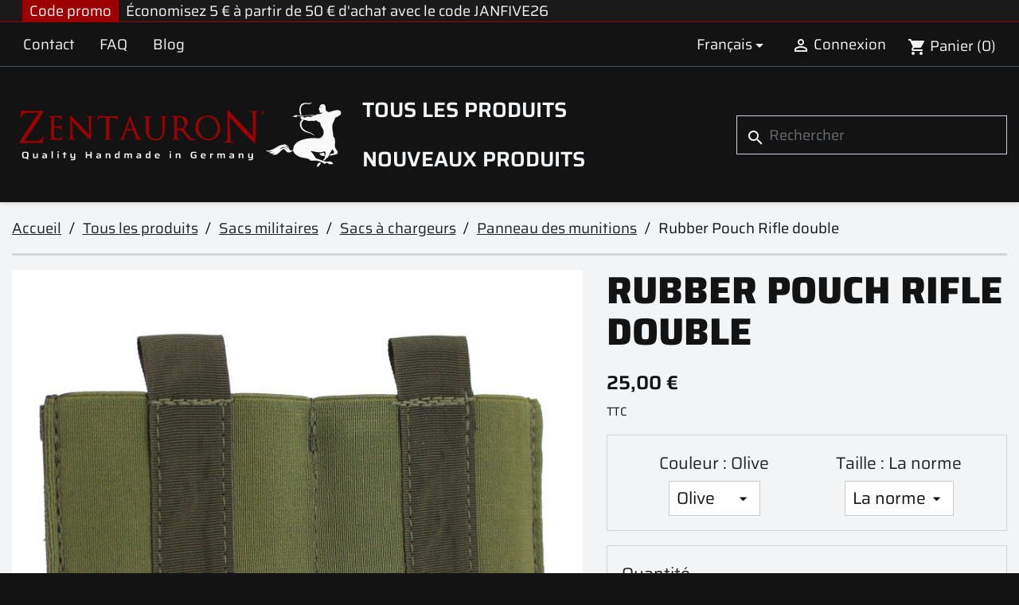

--- FILE ---
content_type: text/html; charset=utf-8
request_url: https://www.zentauron.de/fr/panneau-des-munitions/3000-rubber-pouch-rifle-double.html
body_size: 24098
content:
<!doctype html>
<html lang="fr-FR">

  <head>
    
      
  <meta charset="utf-8">


  <meta http-equiv="x-ua-compatible" content="ie=edge">



  <title>Pochette double en caoutchouc avec fermeture MOLLE par ZentauroN</title>
  
    
  
  <meta name="description" content="Pochette double et plate pour magazine M4, AUG et de nombreux autres types. Fixation via MOLLE à l&#039;équipement. Achetez-le maintenant">
  <meta name="keywords" content="">
        <link rel="canonical" href="https://www.zentauron.de/fr/panneau-des-munitions/3000-rubber-pouch-rifle-double.html">
    
          <link rel="alternate" href="https://www.zentauron.de/de/munition-panel/3000-rubber-pouch-rifle-double.html" hreflang="de-de">
          <link rel="alternate" href="https://www.zentauron.de/en/munition-panel/3000-rubber-pouch-rifle-double.html" hreflang="en-US">
          <link rel="alternate" href="https://www.zentauron.de/es/panel-de-municiones/3000-rubber-pouch-rifle-double.html" hreflang="es-es">
          <link rel="alternate" href="https://www.zentauron.de/fr/panneau-des-munitions/3000-rubber-pouch-rifle-double.html" hreflang="fr-fr">
          <link rel="alternate" href="https://www.zentauron.de/it/pannello-delle-munizioni/3000-rubber-pouch-rifle-double.html" hreflang="it-it">
      
  
  
    <script type="application/ld+json">
  {
    "@context": "https://schema.org",
    "@type": "Organization",
    "name" : "Zentauron",
    "url" : "https://www.zentauron.de/fr/"
         ,"logo": {
        "@type": "ImageObject",
        "url":"https://www.zentauron.de/img/logo-175104099211.svg"
      }
      }
</script>

<script type="application/ld+json">
  {
    "@context": "https://schema.org",
    "@type": "WebPage",
    "isPartOf": {
      "@type": "WebSite",
      "url":  "https://www.zentauron.de/fr/",
      "name": "Zentauron"
    },
    "name": "Pochette double en caoutchouc avec fermeture MOLLE par ZentauroN",
    "url":  "https://www.zentauron.de/fr/panneau-des-munitions/3000-rubber-pouch-rifle-double.html"
  }
</script>


  <script type="application/ld+json">
    {
      "@context": "https://schema.org",
      "@type": "BreadcrumbList",
      "itemListElement": [
                  {
            "@type": "ListItem",
            "position": 1,
            "name": "Accueil",
            "item": "https://www.zentauron.de/fr/"
          },                  {
            "@type": "ListItem",
            "position": 2,
            "name": "Tous les produits",
            "item": "https://www.zentauron.de/fr/424-tous-les-produits"
          },                  {
            "@type": "ListItem",
            "position": 3,
            "name": "Sacs militaires",
            "item": "https://www.zentauron.de/fr/407-sacs-militaires"
          },                  {
            "@type": "ListItem",
            "position": 4,
            "name": "Sacs à chargeurs",
            "item": "https://www.zentauron.de/fr/3-sacs-a-chargeurs"
          },                  {
            "@type": "ListItem",
            "position": 5,
            "name": "Panneau des munitions",
            "item": "https://www.zentauron.de/fr/411-panneau-des-munitions"
          },                  {
            "@type": "ListItem",
            "position": 6,
            "name": "Rubber Pouch Rifle double",
            "item": "https://www.zentauron.de/fr/panneau-des-munitions/3000-rubber-pouch-rifle-double.html"
          }              ]
    }
  </script>
  
  
  
      <script type="application/ld+json">
  {
    "@context": "https://schema.org/",
    "@type": "Product",
    "name": "Rubber Pouch Rifle double",
    "description": "Pochette double et plate pour magazine M4, AUG et de nombreux autres types. Fixation via MOLLE à l&#039;équipement. Achetez-le maintenant",
    "category": "Panneau des munitions",
    "image" :"https://www.zentauron.de/6869-home_default/rubber-pouch-rifle-double.jpg",    "sku": "ZEN-MAG-RPRD",
    "mpn": "ZEN-MAG-RPRD"
        ,
    "brand": {
      "@type": "Brand",
      "name": "Zentauron"
    }
            ,
    "weight": {
        "@context": "https://schema.org",
        "@type": "QuantitativeValue",
        "value": "0.058000",
        "unitCode": "kg"
    }
        ,
    "offers": {
      "@type": "Offer",
      "priceCurrency": "EUR",
      "name": "Rubber Pouch Rifle double",
      "price": "25",
      "url": "https://www.zentauron.de/fr/panneau-des-munitions/3000-2662-rubber-pouch-rifle-double.html#/96-taille-la_norme/106-couleur-olive",
      "priceValidUntil": "2026-02-04",
              "image": ["https://www.zentauron.de/6869-xxlarge/rubber-pouch-rifle-double.jpg","https://www.zentauron.de/6870-xxlarge/rubber-pouch-rifle-double.jpg"],
            "sku": "ZEN-MAG-RPRD",
      "mpn": "ZEN-MAG-RPRD",
                                              "availability": "https://schema.org/InStock",
      "seller": {
        "@type": "Organization",
        "name": "Zentauron"
      }
    }
      }
</script>

  
  
    
  

  
    <meta property="og:title" content="Pochette double en caoutchouc avec fermeture MOLLE par ZentauroN" />
    <meta property="og:description" content="Pochette double et plate pour magazine M4, AUG et de nombreux autres types. Fixation via MOLLE à l&#039;équipement. Achetez-le maintenant" />
    <meta property="og:url" content="https://www.zentauron.de/fr/panneau-des-munitions/3000-rubber-pouch-rifle-double.html" />
    <meta property="og:site_name" content="Zentauron" />
        



  <meta name="viewport" content="width=device-width, initial-scale=1">



  <link rel="icon" type="image/vnd.microsoft.icon" href="https://www.zentauron.de/img/favicon-11.ico?1753715294">
  <link rel="shortcut icon" type="image/x-icon" href="https://www.zentauron.de/img/favicon-11.ico?1753715294">



    <link rel="stylesheet" href="https://www.zentauron.de/themes/zentauron_classic/assets/cache/theme-fcaba778.css" type="text/css" media="all">




  

  <script type="text/javascript">
        var blockwishlistController = "https:\/\/www.zentauron.de\/fr\/module\/blockwishlist\/action";
        var prestashop = {"cart":{"products":[],"totals":{"total":{"type":"total","label":"Total","amount":0,"value":"0,00\u00a0\u20ac"},"total_including_tax":{"type":"total","label":"Total TTC","amount":0,"value":"0,00\u00a0\u20ac"},"total_excluding_tax":{"type":"total","label":"Total HT :","amount":0,"value":"0,00\u00a0\u20ac"}},"subtotals":{"products":{"type":"products","label":"Sous-total","amount":0,"value":"0,00\u00a0\u20ac"},"discounts":null,"shipping":{"type":"shipping","label":"Livraison","amount":0,"value":""},"tax":{"type":"tax","label":"Taxes incluses","amount":0,"value":"0,00\u00a0\u20ac"}},"products_count":0,"summary_string":"0 articles","vouchers":{"allowed":1,"added":[]},"discounts":[],"minimalPurchase":0,"minimalPurchaseRequired":""},"currency":{"id":1,"name":"Euro","iso_code":"EUR","iso_code_num":"978","sign":"\u20ac"},"customer":{"lastname":null,"firstname":null,"email":null,"birthday":null,"newsletter":null,"newsletter_date_add":null,"optin":null,"website":null,"company":null,"siret":null,"ape":null,"is_logged":false,"gender":{"type":null,"name":null},"addresses":[]},"country":{"id_zone":"24","id_currency":"1","call_prefix":"49","iso_code":"DE","active":"1","contains_states":"0","need_identification_number":"0","need_zip_code":"1","zip_code_format":"NNNNN","display_tax_label":"1","name":"Deutschland","id":1},"language":{"name":"Fran\u00e7ais (French)","iso_code":"fr","locale":"fr-FR","language_code":"fr-fr","active":"1","is_rtl":"0","date_format_lite":"d\/m\/Y","date_format_full":"d\/m\/Y H:i:s","id":4},"page":{"title":"","canonical":"https:\/\/www.zentauron.de\/fr\/panneau-des-munitions\/3000-rubber-pouch-rifle-double.html","meta":{"title":"Pochette double en caoutchouc avec fermeture MOLLE par ZentauroN","description":"Pochette double et plate pour magazine M4, AUG et de nombreux autres types. Fixation via MOLLE \u00e0 l'\u00e9quipement. Achetez-le maintenant","keywords":"","robots":"index"},"page_name":"product","body_classes":{"lang-fr":true,"lang-rtl":false,"country-DE":true,"currency-EUR":true,"layout-full-width":true,"page-product":true,"tax-display-enabled":true,"page-customer-account":false,"product-id-3000":true,"product-Rubber Pouch Rifle double":true,"product-id-category-411":true,"product-id-manufacturer-1":true,"product-id-supplier-0":true,"product-available-for-order":true},"admin_notifications":[],"password-policy":{"feedbacks":{"0":"Tr\u00e8s faible","1":"Faible","2":"Moyenne","3":"Fort","4":"Tr\u00e8s fort","Straight rows of keys are easy to guess":"Les suites de touches sur le clavier sont faciles \u00e0 deviner","Short keyboard patterns are easy to guess":"Les mod\u00e8les courts sur le clavier sont faciles \u00e0 deviner.","Use a longer keyboard pattern with more turns":"Utilisez une combinaison de touches plus longue et plus complexe.","Repeats like \"aaa\" are easy to guess":"Les r\u00e9p\u00e9titions (ex. : \"aaa\") sont faciles \u00e0 deviner.","Repeats like \"abcabcabc\" are only slightly harder to guess than \"abc\"":"Les r\u00e9p\u00e9titions (ex. : \"abcabcabc\") sont seulement un peu plus difficiles \u00e0 deviner que \"abc\".","Sequences like abc or 6543 are easy to guess":"Les s\u00e9quences (ex. : abc ou 6543) sont faciles \u00e0 deviner.","Recent years are easy to guess":"Les ann\u00e9es r\u00e9centes sont faciles \u00e0 deviner.","Dates are often easy to guess":"Les dates sont souvent faciles \u00e0 deviner.","This is a top-10 common password":"Ce mot de passe figure parmi les 10 mots de passe les plus courants.","This is a top-100 common password":"Ce mot de passe figure parmi les 100 mots de passe les plus courants.","This is a very common password":"Ceci est un mot de passe tr\u00e8s courant.","This is similar to a commonly used password":"Ce mot de passe est similaire \u00e0 un mot de passe couramment utilis\u00e9.","A word by itself is easy to guess":"Un mot seul est facile \u00e0 deviner.","Names and surnames by themselves are easy to guess":"Les noms et les surnoms seuls sont faciles \u00e0 deviner.","Common names and surnames are easy to guess":"Les noms et les pr\u00e9noms courants sont faciles \u00e0 deviner.","Use a few words, avoid common phrases":"Utilisez quelques mots, \u00e9vitez les phrases courantes.","No need for symbols, digits, or uppercase letters":"Pas besoin de symboles, de chiffres ou de majuscules.","Avoid repeated words and characters":"\u00c9viter de r\u00e9p\u00e9ter les mots et les caract\u00e8res.","Avoid sequences":"\u00c9viter les s\u00e9quences.","Avoid recent years":"\u00c9vitez les ann\u00e9es r\u00e9centes.","Avoid years that are associated with you":"\u00c9vitez les ann\u00e9es qui vous sont associ\u00e9es.","Avoid dates and years that are associated with you":"\u00c9vitez les dates et les ann\u00e9es qui vous sont associ\u00e9es.","Capitalization doesn't help very much":"Les majuscules ne sont pas tr\u00e8s utiles.","All-uppercase is almost as easy to guess as all-lowercase":"Un mot de passe tout en majuscules est presque aussi facile \u00e0 deviner qu'un mot de passe tout en minuscules.","Reversed words aren't much harder to guess":"Les mots invers\u00e9s ne sont pas beaucoup plus difficiles \u00e0 deviner.","Predictable substitutions like '@' instead of 'a' don't help very much":"Les substitutions pr\u00e9visibles comme '\"@\" au lieu de \"a\" n'aident pas beaucoup.","Add another word or two. Uncommon words are better.":"Ajoutez un autre mot ou deux. Pr\u00e9f\u00e9rez les mots peu courants."}}},"shop":{"name":"Zentauron","logo":"https:\/\/www.zentauron.de\/img\/logo-175104099211.svg","stores_icon":"https:\/\/www.zentauron.de\/img\/logo_stores.png","favicon":"https:\/\/www.zentauron.de\/img\/favicon-11.ico"},"core_js_public_path":"\/themes\/","urls":{"base_url":"https:\/\/www.zentauron.de\/","current_url":"https:\/\/www.zentauron.de\/fr\/panneau-des-munitions\/3000-rubber-pouch-rifle-double.html","shop_domain_url":"https:\/\/www.zentauron.de","img_ps_url":"https:\/\/www.zentauron.de\/img\/","img_cat_url":"https:\/\/www.zentauron.de\/img\/c\/","img_lang_url":"https:\/\/www.zentauron.de\/img\/l\/","img_prod_url":"https:\/\/www.zentauron.de\/img\/p\/","img_manu_url":"https:\/\/www.zentauron.de\/img\/m\/","img_sup_url":"https:\/\/www.zentauron.de\/img\/su\/","img_ship_url":"https:\/\/www.zentauron.de\/img\/s\/","img_store_url":"https:\/\/www.zentauron.de\/img\/st\/","img_col_url":"https:\/\/www.zentauron.de\/img\/co\/","img_url":"https:\/\/www.zentauron.de\/themes\/zentauron_classic\/assets\/img\/","css_url":"https:\/\/www.zentauron.de\/themes\/zentauron_classic\/assets\/css\/","js_url":"https:\/\/www.zentauron.de\/themes\/zentauron_classic\/assets\/js\/","pic_url":"https:\/\/www.zentauron.de\/upload\/","theme_assets":"https:\/\/www.zentauron.de\/themes\/zentauron_classic\/assets\/","theme_dir":"https:\/\/www.zentauron.de\/themes\/zentauron_classic\/","pages":{"address":"https:\/\/www.zentauron.de\/fr\/address","addresses":"https:\/\/www.zentauron.de\/fr\/addresses","authentication":"https:\/\/www.zentauron.de\/fr\/login","manufacturer":"https:\/\/www.zentauron.de\/fr\/Brand list","cart":"https:\/\/www.zentauron.de\/fr\/cart","category":"https:\/\/www.zentauron.de\/fr\/index.php?controller=category","cms":"https:\/\/www.zentauron.de\/fr\/index.php?controller=cms","contact":"https:\/\/www.zentauron.de\/fr\/contact-us","discount":"https:\/\/www.zentauron.de\/fr\/Discount","guest_tracking":"https:\/\/www.zentauron.de\/fr\/guest-tracking","history":"https:\/\/www.zentauron.de\/fr\/order-history","identity":"https:\/\/www.zentauron.de\/fr\/identity","index":"https:\/\/www.zentauron.de\/fr\/","my_account":"https:\/\/www.zentauron.de\/fr\/my-account","order_confirmation":"https:\/\/www.zentauron.de\/fr\/order-confirmation","order_detail":"https:\/\/www.zentauron.de\/fr\/index.php?controller=order-detail","order_follow":"https:\/\/www.zentauron.de\/fr\/order-follow","order":"https:\/\/www.zentauron.de\/fr\/Order","order_return":"https:\/\/www.zentauron.de\/fr\/index.php?controller=order-return","order_slip":"https:\/\/www.zentauron.de\/fr\/credit-slip","pagenotfound":"https:\/\/www.zentauron.de\/fr\/page-not-found","password":"https:\/\/www.zentauron.de\/fr\/password-recovery","pdf_invoice":"https:\/\/www.zentauron.de\/fr\/index.php?controller=pdf-invoice","pdf_order_return":"https:\/\/www.zentauron.de\/fr\/index.php?controller=pdf-order-return","pdf_order_slip":"https:\/\/www.zentauron.de\/fr\/index.php?controller=pdf-order-slip","prices_drop":"https:\/\/www.zentauron.de\/fr\/prices-drop","product":"https:\/\/www.zentauron.de\/fr\/index.php?controller=product","registration":"https:\/\/www.zentauron.de\/fr\/registration","search":"https:\/\/www.zentauron.de\/fr\/search","sitemap":"https:\/\/www.zentauron.de\/fr\/Sitemap","stores":"https:\/\/www.zentauron.de\/fr\/stores","supplier":"https:\/\/www.zentauron.de\/fr\/Suppliers","new_products":"https:\/\/www.zentauron.de\/fr\/new-products","brands":"https:\/\/www.zentauron.de\/fr\/Brand list","register":"https:\/\/www.zentauron.de\/fr\/registration","order_login":"https:\/\/www.zentauron.de\/fr\/Order?login=1"},"alternative_langs":{"de-de":"https:\/\/www.zentauron.de\/de\/munition-panel\/3000-rubber-pouch-rifle-double.html","en-US":"https:\/\/www.zentauron.de\/en\/munition-panel\/3000-rubber-pouch-rifle-double.html","es-es":"https:\/\/www.zentauron.de\/es\/panel-de-municiones\/3000-rubber-pouch-rifle-double.html","fr-fr":"https:\/\/www.zentauron.de\/fr\/panneau-des-munitions\/3000-rubber-pouch-rifle-double.html","it-it":"https:\/\/www.zentauron.de\/it\/pannello-delle-munizioni\/3000-rubber-pouch-rifle-double.html"},"actions":{"logout":"https:\/\/www.zentauron.de\/fr\/?mylogout="},"no_picture_image":{"bySize":{"small_default":{"url":"https:\/\/www.zentauron.de\/img\/p\/fr-default-small_default.jpg","width":98,"height":98},"cart_default":{"url":"https:\/\/www.zentauron.de\/img\/p\/fr-default-cart_default.jpg","width":125,"height":125},"home_default":{"url":"https:\/\/www.zentauron.de\/img\/p\/fr-default-home_default.jpg","width":250,"height":250},"medium_default":{"url":"https:\/\/www.zentauron.de\/img\/p\/fr-default-medium_default.jpg","width":452,"height":452},"large_default":{"url":"https:\/\/www.zentauron.de\/img\/p\/fr-default-large_default.jpg","width":800,"height":800},"xlarge":{"url":"https:\/\/www.zentauron.de\/img\/p\/fr-default-xlarge.jpg","width":1200,"height":1200},"xxlarge":{"url":"https:\/\/www.zentauron.de\/img\/p\/fr-default-xxlarge.jpg","width":1600,"height":1600}},"small":{"url":"https:\/\/www.zentauron.de\/img\/p\/fr-default-small_default.jpg","width":98,"height":98},"medium":{"url":"https:\/\/www.zentauron.de\/img\/p\/fr-default-medium_default.jpg","width":452,"height":452},"large":{"url":"https:\/\/www.zentauron.de\/img\/p\/fr-default-xxlarge.jpg","width":1600,"height":1600},"legend":""}},"configuration":{"display_taxes_label":true,"display_prices_tax_incl":true,"is_catalog":false,"show_prices":true,"opt_in":{"partner":false},"quantity_discount":{"type":"discount","label":"Remise sur prix unitaire"},"voucher_enabled":1,"return_enabled":1},"field_required":[],"breadcrumb":{"links":[{"title":"Accueil","url":"https:\/\/www.zentauron.de\/fr\/"},{"title":"Tous les produits","url":"https:\/\/www.zentauron.de\/fr\/424-tous-les-produits"},{"title":"Sacs militaires","url":"https:\/\/www.zentauron.de\/fr\/407-sacs-militaires"},{"title":"Sacs \u00e0 chargeurs","url":"https:\/\/www.zentauron.de\/fr\/3-sacs-a-chargeurs"},{"title":"Panneau des munitions","url":"https:\/\/www.zentauron.de\/fr\/411-panneau-des-munitions"},{"title":"Rubber Pouch Rifle double","url":"https:\/\/www.zentauron.de\/fr\/panneau-des-munitions\/3000-rubber-pouch-rifle-double.html"}],"count":6},"link":{"protocol_link":"https:\/\/","protocol_content":"https:\/\/"},"time":1768934445,"static_token":"ec2e0ecb10180b139dbe272ae085b7c8","token":"c71be5656de8772de0eee72db0123089","debug":false};
        var productsAlreadyTagged = [];
        var psemailsubscription_subscription = "https:\/\/www.zentauron.de\/fr\/module\/ps_emailsubscription\/subscription";
        var psr_icon_color = "#F19D76";
        var removeFromWishlistUrl = "https:\/\/www.zentauron.de\/fr\/module\/blockwishlist\/action?action=deleteProductFromWishlist";
        var wishlistAddProductToCartUrl = "https:\/\/www.zentauron.de\/fr\/module\/blockwishlist\/action?action=addProductToCart";
        var wishlistUrl = "https:\/\/www.zentauron.de\/fr\/module\/blockwishlist\/view";
      </script>



  
<script async src="https://www.googletagmanager.com/gtag/js?id=G-7DNPS1QVP0"></script>
<script>
  window.dataLayer = window.dataLayer || [];
  function gtag(){dataLayer.push(arguments);}
  gtag('js', new Date());
  gtag(
    'config',
    'G-7DNPS1QVP0',
    {
      'debug_mode':false
      , 'anonymize_ip': true                }
  );
</script>

<script>(function(w,d,s,l,i){w[l]=w[l]||[];w[l].push({'gtm.start':
new Date().getTime(),event:'gtm.js'});var f=d.getElementsByTagName(s)[0],
j=d.createElement(s),dl=l!='dataLayer'?'&l='+l:'';j.async=true;j.src=
'https://www.googletagmanager.com/gtm.js?id='+i+dl;f.parentNode.insertBefore(j,f);
})(window,document,'script','dataLayer','GTM-PFQV3NJ7');</script>


    
  <meta property="og:type" content="product">
      <meta property="og:image" content="https://www.zentauron.de/6869-xxlarge/rubber-pouch-rifle-double.jpg">
  
      <meta property="product:pretax_price:amount" content="21.008403">
    <meta property="product:pretax_price:currency" content="EUR">
    <meta property="product:price:amount" content="25">
    <meta property="product:price:currency" content="EUR">
      <meta property="product:weight:value" content="0.058000">
  <meta property="product:weight:units" content="kg">
  
  </head>

  <body id="product" class="lang-fr country-de currency-eur layout-full-width page-product tax-display-enabled product-id-3000 product-rubber-pouch-rifle-double product-id-category-411 product-id-manufacturer-1 product-id-supplier-0 product-available-for-order">

    
      
    

    <main>
      
              

      <header id="header">
        
          
  <div class="header-banner">
    <div class="block-group block-group-2">    <style>
        .block-10 {
                                            }
    </style>

<div 
        class="block text block-10">
    
    <div class="topbanner-wrapper bg-dark border border-top-0 border-1 border-primary border-end-0 border-start-0" style="z-index: 500 !important;">
<div class="container text-light px-md-4">
<div class="row flex-wrap align-items-stretch justify-content-center justify-content-lg-start">
<div class="order-1 order-sm-0 col-auto d-flex"><span class="align-self-center bg-primary px-2 me-2 text-light">Code promo</span> <span class="text-light">Économisez 5 € à partir de 50 € d'achat avec le code JANFIVE26</span></div>
</div>
</div>
</div>

</div></div>
  </div>



   <nav class="header-nav">
      <div class="container">
         <div class="hidden-sm-down row justify-content-between mb-0">
            <div class="col-auto mb-0">
               <div class="col-md-9 links">
  <div class="row">
      <div class="col-12 col-md-6 col-xl-4 wrapper">
      <p class="h3 hidden-sm-down">Top Nav Links</p>
      <div class="title clearfix hidden-md-up" data-target="#footer_sub_menu_8" data-toggle="collapse">
        <span class="h3">Top Nav Links</span>
        <span class="float-xs-right">
          <span class="navbar-toggler collapse-icons">
            <i class="material-icons add">&#xE313;</i>
            <i class="material-icons remove">&#xE316;</i>
          </span>
        </span>
      </div>
      <ul id="footer_sub_menu_8" class="collapse">
                  <li>
            <a
                id="link-custom-page-contact-8"
                class="custom-page-link"
                href="/fr/contact-us"
                title=""
                            >
              Contact
            </a>
          </li>
                  <li>
            <a
                id="link-custom-page-faq-8"
                class="custom-page-link"
                href="/fr/content/46-faq-foire-aux-questions"
                title=""
                            >
              FAQ
            </a>
          </li>
                  <li>
            <a
                id="link-custom-page-blog-8"
                class="custom-page-link"
                href="/blog/en/"
                title=""
                            >
              Blog
            </a>
          </li>
              </ul>
    </div>
    </div>
</div>

            </div>
            <div class="col-auto mb-0 right-nav">
               <div id="_desktop_language_selector">
  <div class="language-selector-wrapper">
    <span id="language-selector-label" class="hidden-md-up">Langue :</span>
    <div class="language-selector dropdown js-dropdown">
      <button data-toggle="dropdown" class="hidden-sm-down btn-unstyle" aria-haspopup="true" aria-expanded="false" aria-label="Sélecteur de langue">
        <span class="expand-more">Français</span>
        <i class="material-icons expand-more">&#xE5C5;</i>
      </button>
      <ul class="dropdown-menu hidden-sm-down" aria-labelledby="language-selector-label">
                  <li >
            <a href="https://www.zentauron.de/de/munition-panel/3000-rubber-pouch-rifle-double.html" class="dropdown-item" data-iso-code="de">Deutsch</a>
          </li>
                  <li >
            <a href="https://www.zentauron.de/en/munition-panel/3000-rubber-pouch-rifle-double.html" class="dropdown-item" data-iso-code="en">English</a>
          </li>
                  <li >
            <a href="https://www.zentauron.de/es/panel-de-municiones/3000-rubber-pouch-rifle-double.html" class="dropdown-item" data-iso-code="es">Español</a>
          </li>
                  <li  class="current" >
            <a href="https://www.zentauron.de/fr/panneau-des-munitions/3000-rubber-pouch-rifle-double.html" class="dropdown-item" data-iso-code="fr">Français</a>
          </li>
                  <li >
            <a href="https://www.zentauron.de/it/pannello-delle-munizioni/3000-rubber-pouch-rifle-double.html" class="dropdown-item" data-iso-code="it">Italiano</a>
          </li>
              </ul>
      <select class="link hidden-md-up" aria-labelledby="language-selector-label">
                  <option value="https://www.zentauron.de/de/munition-panel/3000-rubber-pouch-rifle-double.html" data-iso-code="de">
            Deutsch
          </option>
                  <option value="https://www.zentauron.de/en/munition-panel/3000-rubber-pouch-rifle-double.html" data-iso-code="en">
            English
          </option>
                  <option value="https://www.zentauron.de/es/panel-de-municiones/3000-rubber-pouch-rifle-double.html" data-iso-code="es">
            Español
          </option>
                  <option value="https://www.zentauron.de/fr/panneau-des-munitions/3000-rubber-pouch-rifle-double.html" selected="selected" data-iso-code="fr">
            Français
          </option>
                  <option value="https://www.zentauron.de/it/pannello-delle-munizioni/3000-rubber-pouch-rifle-double.html" data-iso-code="it">
            Italiano
          </option>
              </select>
    </div>
  </div>
</div>
<div id="_desktop_user_info">
  <div class="user-info">
          <a
        href="https://www.zentauron.de/fr/login?back=https%3A%2F%2Fwww.zentauron.de%2Ffr%2Fpanneau-des-munitions%2F3000-rubber-pouch-rifle-double.html"
        title="Identifiez-vous"
        rel="nofollow"
      >
        <i class="material-icons">&#xE7FF;</i>
        <span class="hidden-sm-down">Connexion</span>
      </a>
      </div>
</div>
<div id="_desktop_cart">
  <div class="blockcart cart-preview inactive" data-refresh-url="//www.zentauron.de/fr/module/ps_shoppingcart/ajax">
    <div class="header">
              <i class="material-icons shopping-cart" aria-hidden="true">shopping_cart</i>
        <span class="hidden-sm-down">Panier</span>
        <span class="cart-products-count">(0)</span>
          </div>
  </div>
</div>

            </div>
         </div>
         <div class="hidden-md-up row mb-0 text-sm-center mobile">
            <div class="col-12 top-logo" id="_mobile_logo"></div>
            <div class="col" id="_mobile_cart"></div>
            <div class="col" id="_mobile_user_info"></div>
            <div class="col" id="menu-icon">
               <i class="material-icons d-inline-block">&#xE5D2;</i>
            </div>
         </div>
      </div>
   </nav>



  <div class="header-top">
    <div class="container">
       <div class="row justify-content-center">
        <div class="col-md-7 col-xl-4 hidden-sm-down" id="_desktop_logo">
                                    
  <a href="https://www.zentauron.de/fr/">
    <img
      class="logo img-fluid"
      src="https://www.zentauron.de/img/logo-175104099211.svg"
      alt="Zentauron"
      width=""
      height="">
  </a>

                              </div>
        <div class="header-top-right row col-md-5 col-xl-8 align-items-center position-static">
          

<div class="menu js-top-menu position-static hidden-sm-down" id="_desktop_top_menu">
    
          <ul class="top-menu" id="top-menu" data-depth="0">
                    <li class="category" id="category-424">
                          <a
                class="dropdown-item"
                href="https://www.zentauron.de/fr/424-tous-les-produits" data-depth="0"
                              >
                                                                      <span class="float-xs-right hidden-md-up">
                    <span data-target="#top_sub_menu_78104" data-toggle="collapse" class="navbar-toggler collapse-icons">
                      <i class="material-icons add">&#xE313;</i>
                      <i class="material-icons remove">&#xE316;</i>
                    </span>
                  </span>
                                Tous les produits
              </a>
                            <div  class="popover sub-menu js-sub-menu collapse" id="top_sub_menu_78104">
                
          <ul class="top-menu"  data-depth="1">
                    <li class="category" id="category-415">
                          <a
                class="dropdown-item dropdown-submenu"
                href="https://www.zentauron.de/fr/415-equipement-tactique" data-depth="1"
                              >
                                                                      <span class="float-xs-right hidden-md-up">
                    <span data-target="#top_sub_menu_68687" data-toggle="collapse" class="navbar-toggler collapse-icons">
                      <i class="material-icons add">&#xE313;</i>
                      <i class="material-icons remove">&#xE316;</i>
                    </span>
                  </span>
                                Équipement tactique
              </a>
                            <div  class="collapse" id="top_sub_menu_68687">
                
          <ul class="top-menu"  data-depth="2">
                    <li class="category" id="category-114">
                          <a
                class="dropdown-item"
                href="https://www.zentauron.de/fr/114-porte-plaque" data-depth="2"
                              >
                                                                      <span class="float-xs-right hidden-md-up">
                    <span data-target="#top_sub_menu_43391" data-toggle="collapse" class="navbar-toggler collapse-icons">
                      <i class="material-icons add">&#xE313;</i>
                      <i class="material-icons remove">&#xE316;</i>
                    </span>
                  </span>
                                porte-plaque
              </a>
                            <div  class="collapse" id="top_sub_menu_43391">
                
          <ul class="top-menu"  data-depth="3">
                    <li class="category" id="category-129">
                          <a
                class="dropdown-item"
                href="https://www.zentauron.de/fr/129-accessoires-pour-porte-plaques" data-depth="3"
                              >
                                Accessoires pour porte-plaques
              </a>
                          </li>
              </ul>
    
              </div>
                          </li>
                    <li class="category" id="category-102">
                          <a
                class="dropdown-item"
                href="https://www.zentauron.de/fr/102-balistique" data-depth="2"
                              >
                                                                      <span class="float-xs-right hidden-md-up">
                    <span data-target="#top_sub_menu_35990" data-toggle="collapse" class="navbar-toggler collapse-icons">
                      <i class="material-icons add">&#xE313;</i>
                      <i class="material-icons remove">&#xE316;</i>
                    </span>
                  </span>
                                Balistique
              </a>
                            <div  class="collapse" id="top_sub_menu_35990">
                
          <ul class="top-menu"  data-depth="3">
                    <li class="category" id="category-147">
                          <a
                class="dropdown-item"
                href="https://www.zentauron.de/fr/147-exercices" data-depth="3"
                              >
                                Exercices
              </a>
                          </li>
                    <li class="category" id="category-420">
                          <a
                class="dropdown-item"
                href="https://www.zentauron.de/fr/420-balistique-dure" data-depth="3"
                              >
                                Balistique dure
              </a>
                          </li>
                    <li class="category" id="category-421">
                          <a
                class="dropdown-item"
                href="https://www.zentauron.de/fr/421-balle-molle" data-depth="3"
                              >
                                Balle molle
              </a>
                          </li>
              </ul>
    
              </div>
                          </li>
                    <li class="category" id="category-122">
                          <a
                class="dropdown-item"
                href="https://www.zentauron.de/fr/122-equipement-medic" data-depth="2"
                              >
                                Équipement MEDIC
              </a>
                          </li>
                    <li class="category" id="category-119">
                          <a
                class="dropdown-item"
                href="https://www.zentauron.de/fr/119-sacs-pour-radios" data-depth="2"
                              >
                                Sacs pour radios
              </a>
                          </li>
                    <li class="category" id="category-123">
                          <a
                class="dropdown-item"
                href="https://www.zentauron.de/fr/123-patches" data-depth="2"
                              >
                                Patches
              </a>
                          </li>
                    <li class="category" id="category-109">
                          <a
                class="dropdown-item"
                href="https://www.zentauron.de/fr/109-equipement-pour-chiens-d-assistance" data-depth="2"
                              >
                                                                      <span class="float-xs-right hidden-md-up">
                    <span data-target="#top_sub_menu_64141" data-toggle="collapse" class="navbar-toggler collapse-icons">
                      <i class="material-icons add">&#xE313;</i>
                      <i class="material-icons remove">&#xE316;</i>
                    </span>
                  </span>
                                Équipement pour chiens d&#039;assistance
              </a>
                            <div  class="collapse" id="top_sub_menu_64141">
                
          <ul class="top-menu"  data-depth="3">
                    <li class="category" id="category-418">
                          <a
                class="dropdown-item"
                href="https://www.zentauron.de/fr/418-colliers" data-depth="3"
                              >
                                Colliers
              </a>
                          </li>
                    <li class="category" id="category-419">
                          <a
                class="dropdown-item"
                href="https://www.zentauron.de/fr/419-couverture-d-identification" data-depth="3"
                              >
                                Couverture d&#039;identification
              </a>
                          </li>
              </ul>
    
              </div>
                          </li>
                    <li class="category" id="category-86">
                          <a
                class="dropdown-item"
                href="https://www.zentauron.de/fr/86-housses-de-casque" data-depth="2"
                              >
                                Housses de casque
              </a>
                          </li>
                    <li class="category" id="category-416">
                          <a
                class="dropdown-item"
                href="https://www.zentauron.de/fr/416-ceinturon-de-service-et-harnais" data-depth="2"
                              >
                                                                      <span class="float-xs-right hidden-md-up">
                    <span data-target="#top_sub_menu_86918" data-toggle="collapse" class="navbar-toggler collapse-icons">
                      <i class="material-icons add">&#xE313;</i>
                      <i class="material-icons remove">&#xE316;</i>
                    </span>
                  </span>
                                Ceinturon de service et harnais
              </a>
                            <div  class="collapse" id="top_sub_menu_86918">
                
          <ul class="top-menu"  data-depth="3">
                    <li class="category" id="category-131">
                          <a
                class="dropdown-item"
                href="https://www.zentauron.de/fr/131-battle-belts" data-depth="3"
                              >
                                Battle-Belts
              </a>
                          </li>
                    <li class="category" id="category-134">
                          <a
                class="dropdown-item"
                href="https://www.zentauron.de/fr/134-ceinture-de-mission" data-depth="3"
                              >
                                Ceinture de mission
              </a>
                          </li>
              </ul>
    
              </div>
                          </li>
                    <li class="category" id="category-417">
                          <a
                class="dropdown-item"
                href="https://www.zentauron.de/fr/417-gilets-tactiques" data-depth="2"
                              >
                                                                      <span class="float-xs-right hidden-md-up">
                    <span data-target="#top_sub_menu_84148" data-toggle="collapse" class="navbar-toggler collapse-icons">
                      <i class="material-icons add">&#xE313;</i>
                      <i class="material-icons remove">&#xE316;</i>
                    </span>
                  </span>
                                Gilets tactiques 
              </a>
                            <div  class="collapse" id="top_sub_menu_84148">
                
          <ul class="top-menu"  data-depth="3">
                    <li class="category" id="category-101">
                          <a
                class="dropdown-item"
                href="https://www.zentauron.de/fr/101-gilets-de-protection" data-depth="3"
                              >
                                gilets de protection
              </a>
                          </li>
                    <li class="category" id="category-112">
                          <a
                class="dropdown-item"
                href="https://www.zentauron.de/fr/112-rigs-de-poitrine" data-depth="3"
                              >
                                Rigs de poitrine
              </a>
                          </li>
              </ul>
    
              </div>
                          </li>
                    <li class="category" id="category-423">
                          <a
                class="dropdown-item"
                href="https://www.zentauron.de/fr/423-longe-tactique" data-depth="2"
                              >
                                Longe tactique
              </a>
                          </li>
                    <li class="category" id="category-133">
                          <a
                class="dropdown-item"
                href="https://www.zentauron.de/fr/133-tactical-life-style" data-depth="2"
                              >
                                Tactical Life Style
              </a>
                          </li>
                    <li class="category" id="category-430">
                          <a
                class="dropdown-item"
                href="https://www.zentauron.de/fr/430-accessoires-pour-armes" data-depth="2"
                              >
                                                                      <span class="float-xs-right hidden-md-up">
                    <span data-target="#top_sub_menu_19484" data-toggle="collapse" class="navbar-toggler collapse-icons">
                      <i class="material-icons add">&#xE313;</i>
                      <i class="material-icons remove">&#xE316;</i>
                    </span>
                  </span>
                                Accessoires pour armes
              </a>
                            <div  class="collapse" id="top_sub_menu_19484">
                
          <ul class="top-menu"  data-depth="3">
                    <li class="category" id="category-135">
                          <a
                class="dropdown-item"
                href="https://www.zentauron.de/fr/135-elingue-de-fusil" data-depth="3"
                              >
                                Élingue de fusil
              </a>
                          </li>
                    <li class="category" id="category-432">
                          <a
                class="dropdown-item"
                href="https://www.zentauron.de/fr/432-sacs-pour-armes-a-feu" data-depth="3"
                              >
                                Sacs pour armes à feu
              </a>
                          </li>
              </ul>
    
              </div>
                          </li>
              </ul>
    
              </div>
                          </li>
                    <li class="category" id="category-407">
                          <a
                class="dropdown-item dropdown-submenu"
                href="https://www.zentauron.de/fr/407-sacs-militaires" data-depth="1"
                              >
                                                                      <span class="float-xs-right hidden-md-up">
                    <span data-target="#top_sub_menu_8824" data-toggle="collapse" class="navbar-toggler collapse-icons">
                      <i class="material-icons add">&#xE313;</i>
                      <i class="material-icons remove">&#xE316;</i>
                    </span>
                  </span>
                                Sacs militaires
              </a>
                            <div  class="collapse" id="top_sub_menu_8824">
                
          <ul class="top-menu"  data-depth="2">
                    <li class="category" id="category-3">
                          <a
                class="dropdown-item"
                href="https://www.zentauron.de/fr/3-sacs-a-chargeurs" data-depth="2"
                              >
                                                                      <span class="float-xs-right hidden-md-up">
                    <span data-target="#top_sub_menu_63135" data-toggle="collapse" class="navbar-toggler collapse-icons">
                      <i class="material-icons add">&#xE313;</i>
                      <i class="material-icons remove">&#xE316;</i>
                    </span>
                  </span>
                                Sacs à chargeurs
              </a>
                            <div  class="collapse" id="top_sub_menu_63135">
                
          <ul class="top-menu"  data-depth="3">
                    <li class="category" id="category-113">
                          <a
                class="dropdown-item"
                href="https://www.zentauron.de/fr/113-pochette-fast-mag" data-depth="3"
                              >
                                Pochette Fast Mag
              </a>
                          </li>
                    <li class="category" id="category-116">
                          <a
                class="dropdown-item"
                href="https://www.zentauron.de/fr/116-etuis-a-magazines-en-velcro" data-depth="3"
                              >
                                Étuis à magazines en velcro
              </a>
                          </li>
                    <li class="category" id="category-410">
                          <a
                class="dropdown-item"
                href="https://www.zentauron.de/fr/410-pochettes-pour-magazines-decoupees-au-laser" data-depth="3"
                              >
                                Pochettes pour magazines découpées au laser
              </a>
                          </li>
                    <li class="category" id="category-411">
                          <a
                class="dropdown-item"
                href="https://www.zentauron.de/fr/411-panneau-des-munitions" data-depth="3"
                              >
                                Panneau des munitions
              </a>
                          </li>
                    <li class="category" id="category-414">
                          <a
                class="dropdown-item"
                href="https://www.zentauron.de/fr/414-accessoires-pour-etuis-a-magazines" data-depth="3"
                              >
                                Accessoires pour étuis à magazines
              </a>
                          </li>
              </ul>
    
              </div>
                          </li>
                    <li class="category" id="category-115">
                          <a
                class="dropdown-item"
                href="https://www.zentauron.de/fr/115-sacs-polyvalents-a-systeme-molle" data-depth="2"
                              >
                                                                      <span class="float-xs-right hidden-md-up">
                    <span data-target="#top_sub_menu_30764" data-toggle="collapse" class="navbar-toggler collapse-icons">
                      <i class="material-icons add">&#xE313;</i>
                      <i class="material-icons remove">&#xE316;</i>
                    </span>
                  </span>
                                Sacs polyvalents à système Molle
              </a>
                            <div  class="collapse" id="top_sub_menu_30764">
                
          <ul class="top-menu"  data-depth="3">
                    <li class="category" id="category-408">
                          <a
                class="dropdown-item"
                href="https://www.zentauron.de/fr/408-accessoires-du-systeme-molle" data-depth="3"
                              >
                                Accessoires du système Molle
              </a>
                          </li>
              </ul>
    
              </div>
                          </li>
                    <li class="category" id="category-23">
                          <a
                class="dropdown-item"
                href="https://www.zentauron.de/fr/23-sachets-ifak" data-depth="2"
                              >
                                Sachets IFAK
              </a>
                          </li>
                    <li class="category" id="category-148">
                          <a
                class="dropdown-item"
                href="https://www.zentauron.de/fr/148-sacs-de-ceinture-tactiques" data-depth="2"
                              >
                                Sacs de ceinture tactiques
              </a>
                          </li>
                    <li class="category" id="category-117">
                          <a
                class="dropdown-item"
                href="https://www.zentauron.de/fr/117-carrier-d-hydratation" data-depth="2"
                              >
                                Carrier d&#039;hydratation
              </a>
                          </li>
                    <li class="category" id="category-104">
                          <a
                class="dropdown-item"
                href="https://www.zentauron.de/fr/104-pochette-tactique-pour-la-jambe" data-depth="2"
                              >
                                pochette tactique pour la jambe
              </a>
                          </li>
                    <li class="category" id="category-412">
                          <a
                class="dropdown-item"
                href="https://www.zentauron.de/fr/412-sacs-a-munitions" data-depth="2"
                              >
                                                                      <span class="float-xs-right hidden-md-up">
                    <span data-target="#top_sub_menu_24481" data-toggle="collapse" class="navbar-toggler collapse-icons">
                      <i class="material-icons add">&#xE313;</i>
                      <i class="material-icons remove">&#xE316;</i>
                    </span>
                  </span>
                                Sacs à munitions
              </a>
                            <div  class="collapse" id="top_sub_menu_24481">
                
          <ul class="top-menu"  data-depth="3">
                    <li class="category" id="category-125">
                          <a
                class="dropdown-item"
                href="https://www.zentauron.de/fr/125-dump-pouches" data-depth="3"
                              >
                                Dump Pouches
              </a>
                          </li>
              </ul>
    
              </div>
                          </li>
                    <li class="category" id="category-428">
                          <a
                class="dropdown-item"
                href="https://www.zentauron.de/fr/428-admin-pouches" data-depth="2"
                              >
                                Admin Pouches
              </a>
                          </li>
              </ul>
    
              </div>
                          </li>
                    <li class="category" id="category-107">
                          <a
                class="dropdown-item dropdown-submenu"
                href="https://www.zentauron.de/fr/107-sacs-a-dos" data-depth="1"
                              >
                                                                      <span class="float-xs-right hidden-md-up">
                    <span data-target="#top_sub_menu_90065" data-toggle="collapse" class="navbar-toggler collapse-icons">
                      <i class="material-icons add">&#xE313;</i>
                      <i class="material-icons remove">&#xE316;</i>
                    </span>
                  </span>
                                Sacs à dos
              </a>
                            <div  class="collapse" id="top_sub_menu_90065">
                
          <ul class="top-menu"  data-depth="2">
                    <li class="category" id="category-400">
                          <a
                class="dropdown-item"
                href="https://www.zentauron.de/fr/400-sacs-a-dos-militaires-de-l-armee" data-depth="2"
                              >
                                Sacs à dos militaires et de l&#039;armée
              </a>
                          </li>
                    <li class="category" id="category-398">
                          <a
                class="dropdown-item"
                href="https://www.zentauron.de/fr/398-sacs-a-dos-de-sauvetage-militaire" data-depth="2"
                              >
                                Sacs à dos de sauvetage militaire
              </a>
                          </li>
                    <li class="category" id="category-399">
                          <a
                class="dropdown-item"
                href="https://www.zentauron.de/fr/399-sacs-a-dos-de-plein-air" data-depth="2"
                              >
                                Sacs à dos de plein air
              </a>
                          </li>
                    <li class="category" id="category-127">
                          <a
                class="dropdown-item"
                href="https://www.zentauron.de/fr/127-accessoires-pour-sacs-a-dos" data-depth="2"
                              >
                                                                      <span class="float-xs-right hidden-md-up">
                    <span data-target="#top_sub_menu_34917" data-toggle="collapse" class="navbar-toggler collapse-icons">
                      <i class="material-icons add">&#xE313;</i>
                      <i class="material-icons remove">&#xE316;</i>
                    </span>
                  </span>
                                Accessoires pour sacs à dos
              </a>
                            <div  class="collapse" id="top_sub_menu_34917">
                
          <ul class="top-menu"  data-depth="3">
                    <li class="category" id="category-409">
                          <a
                class="dropdown-item"
                href="https://www.zentauron.de/fr/409-pochettes-en-velcro" data-depth="3"
                              >
                                Pochettes en velcro
              </a>
                          </li>
              </ul>
    
              </div>
                          </li>
              </ul>
    
              </div>
                          </li>
                    <li class="category" id="category-401">
                          <a
                class="dropdown-item dropdown-submenu"
                href="https://www.zentauron.de/fr/401-divers" data-depth="1"
                              >
                                                                      <span class="float-xs-right hidden-md-up">
                    <span data-target="#top_sub_menu_35066" data-toggle="collapse" class="navbar-toggler collapse-icons">
                      <i class="material-icons add">&#xE313;</i>
                      <i class="material-icons remove">&#xE316;</i>
                    </span>
                  </span>
                                Divers
              </a>
                            <div  class="collapse" id="top_sub_menu_35066">
                
          <ul class="top-menu"  data-depth="2">
                    <li class="category" id="category-378">
                          <a
                class="dropdown-item"
                href="https://www.zentauron.de/fr/378-ventes" data-depth="2"
                              >
                                Ventes
              </a>
                          </li>
                    <li class="category" id="category-429">
                          <a
                class="dropdown-item"
                href="https://www.zentauron.de/fr/429-ligne-de-sauvetage-civile" data-depth="2"
                              >
                                Ligne de sauvetage civile
              </a>
                          </li>
                    <li class="category" id="category-390">
                          <a
                class="dropdown-item"
                href="https://www.zentauron.de/fr/390-chasse" data-depth="2"
                              >
                                                                      <span class="float-xs-right hidden-md-up">
                    <span data-target="#top_sub_menu_64427" data-toggle="collapse" class="navbar-toggler collapse-icons">
                      <i class="material-icons add">&#xE313;</i>
                      <i class="material-icons remove">&#xE316;</i>
                    </span>
                  </span>
                                Chasse
              </a>
                            <div  class="collapse" id="top_sub_menu_64427">
                
          <ul class="top-menu"  data-depth="3">
                    <li class="category" id="category-404">
                          <a
                class="dropdown-item"
                href="https://www.zentauron.de/fr/404-sacs-de-ceinture" data-depth="3"
                              >
                                Sacs de ceinture
              </a>
                          </li>
                    <li class="category" id="category-405">
                          <a
                class="dropdown-item"
                href="https://www.zentauron.de/fr/405-bretelles-croisees" data-depth="3"
                              >
                                Bretelles croisées
              </a>
                          </li>
                    <li class="category" id="category-406">
                          <a
                class="dropdown-item"
                href="https://www.zentauron.de/fr/406-cartouches" data-depth="3"
                              >
                                Cartouches
              </a>
                          </li>
              </ul>
    
              </div>
                          </li>
                    <li class="category" id="category-395">
                          <a
                class="dropdown-item"
                href="https://www.zentauron.de/fr/395-marchandises" data-depth="2"
                              >
                                Marchandises
              </a>
                          </li>
                    <li class="category" id="category-153">
                          <a
                class="dropdown-item"
                href="https://www.zentauron.de/fr/153-bons-d-achat" data-depth="2"
                              >
                                Bons d&#039;achat
              </a>
                          </li>
              </ul>
    
              </div>
                          </li>
              </ul>
    
              </div>
                          </li>
                    <li class="link" id="lnk-nouveaux-produits">
                          <a
                class="dropdown-item"
                href="https://www.zentauron.de/fr/new-products" data-depth="0"
                              >
                                Nouveaux produits
              </a>
                          </li>
              </ul>
    
    <div class="clearfix"></div>
</div>
<div id="search_widget" class="search-widgets" data-search-controller-url="//www.zentauron.de/fr/search">
  <form method="get" action="//www.zentauron.de/fr/search">
    <input type="hidden" name="controller" value="search">
    <i class="material-icons search" aria-hidden="true">search</i>
    <input type="text" name="s" value="" placeholder="Rechercher" aria-label="Rechercher">
    <i class="material-icons clear" aria-hidden="true">clear</i>
  </form>
</div>

        </div>
      </div>
      <div id="mobile_top_menu_wrapper" class="row px-0 hidden-md-up" style="display:none;">
        <div class="col-12 js-top-menu mobile mb-0" id="_mobile_top_menu"></div>
        <div class="col-12 js-top-menu-bottom">
          <div id="_mobile_currency_selector"></div>
          <div id="_mobile_language_selector"></div>
          <!-- <div id="_mobile_contact_link"></div> -->
          <div class="col-md-9 links">
  <div class="row">
      <div class="col-12 col-md-6 col-xl-4 wrapper">
      <p class="h3 hidden-sm-down">Top Nav Links</p>
      <div class="title clearfix hidden-md-up" data-target="#footer_sub_menu_8" data-toggle="collapse">
        <span class="h3">Top Nav Links</span>
        <span class="float-xs-right">
          <span class="navbar-toggler collapse-icons">
            <i class="material-icons add">&#xE313;</i>
            <i class="material-icons remove">&#xE316;</i>
          </span>
        </span>
      </div>
      <ul id="footer_sub_menu_8" class="collapse">
                  <li>
            <a
                id="link-custom-page-contact-8"
                class="custom-page-link"
                href="/fr/contact-us"
                title=""
                            >
              Contact
            </a>
          </li>
                  <li>
            <a
                id="link-custom-page-faq-8"
                class="custom-page-link"
                href="/fr/content/46-faq-foire-aux-questions"
                title=""
                            >
              FAQ
            </a>
          </li>
                  <li>
            <a
                id="link-custom-page-blog-8"
                class="custom-page-link"
                href="/blog/en/"
                title=""
                            >
              Blog
            </a>
          </li>
              </ul>
    </div>
    </div>
</div>

        </div>
      </div>
    </div>
  </div>
  

        
      </header>

      <section id="wrapper">
        
          
<aside id="notifications">
  <div class="notifications-container container">
    
    
    
      </div>
</aside>
        

        
        <div class="container">
          
            <nav data-depth="6" class="breadcrumb">
  <ol>
    
              
          <li>
                          <a href="https://www.zentauron.de/fr/"><span>Accueil</span></a>
                      </li>
        
              
          <li>
                          <a href="https://www.zentauron.de/fr/424-tous-les-produits"><span>Tous les produits</span></a>
                      </li>
        
              
          <li>
                          <a href="https://www.zentauron.de/fr/407-sacs-militaires"><span>Sacs militaires</span></a>
                      </li>
        
              
          <li>
                          <a href="https://www.zentauron.de/fr/3-sacs-a-chargeurs"><span>Sacs à chargeurs</span></a>
                      </li>
        
              
          <li>
                          <a href="https://www.zentauron.de/fr/411-panneau-des-munitions"><span>Panneau des munitions</span></a>
                      </li>
        
              
          <li>
                          <span>Rubber Pouch Rifle double</span>
                      </li>
        
          
  </ol>
</nav>
          

          <div class="row">
            

            
  <div id="content-wrapper" class="js-content-wrapper col-xs-12">
    
    

   <section id="main">
      <meta content="https://www.zentauron.de/fr/panneau-des-munitions/3000-2662-rubber-pouch-rifle-double.html#/96-taille-la_norme/106-couleur-olive">

      <div class="row product-container js-product-container">
         <div class="col-12 col-md-5 col-lg-6 col-xl-7">
            
               <section class="page-content" id="content">
                  
                     
    <ul class="product-flags js-product-flags">
            </ul>


                     
                        <div class="images-container js-images-container">
  
   <div class="product-cover">
               <picture>
                                   
            <img
               data-image-medium-src=""
                              data-image-large-src="https://www.zentauron.de/6869-xlarge/rubber-pouch-rifle-double.jpg"
               data-image-large-sources="null"
               class="js-qv-product-cover img-fluid"
               src="https://www.zentauron.de/6869-large_default/rubber-pouch-rifle-double.jpg"
                                 alt="Rubber Pouch Rifle double"
               title="Rubber Pouch Rifle double"
                              loading="lazy"
               width="800"
               height="800"
            >
         </picture>
         <div class="layer hidden-sm-down" data-toggle="modal" data-target="#product-modal">
            <i class="material-icons zoom-in">search</i>
         </div>
         </div>


  
   <div class="js-qv-mask mask">
      <ul class="product-images js-qv-product-images">
                     <li class="thumb-container js-thumb-container">
               <picture>
                                                      <img
                     class="thumb js-thumb  selected js-thumb-selected "
                     data-image-medium-src="https://www.zentauron.de/6869-large_default/rubber-pouch-rifle-double.jpg"
                     data-image-medium-sources="{&quot;jpg&quot;:&quot;https:\/\/www.zentauron.de\/6869-large_default\/rubber-pouch-rifle-double.jpg&quot;}"                     data-image-large-src="https://www.zentauron.de/6869-large_default/rubber-pouch-rifle-double.jpg"
                     data-image-large-sources="{&quot;jpg&quot;:&quot;https:\/\/www.zentauron.de\/6869-large_default\/rubber-pouch-rifle-double.jpg&quot;}"                     src="https://www.zentauron.de/6869-small_default/rubber-pouch-rifle-double.jpg"
                                             alt="Rubber Pouch Rifle double"
                     title="Rubber Pouch Rifle double"
                                          loading="lazy"
                     width="98"
                     height="98"
                  >
               </picture>
            </li>
                     <li class="thumb-container js-thumb-container">
               <picture>
                                                      <img
                     class="thumb js-thumb "
                     data-image-medium-src="https://www.zentauron.de/6870-large_default/rubber-pouch-rifle-double.jpg"
                     data-image-medium-sources="{&quot;jpg&quot;:&quot;https:\/\/www.zentauron.de\/6870-large_default\/rubber-pouch-rifle-double.jpg&quot;}"                     data-image-large-src="https://www.zentauron.de/6870-large_default/rubber-pouch-rifle-double.jpg"
                     data-image-large-sources="{&quot;jpg&quot;:&quot;https:\/\/www.zentauron.de\/6870-large_default\/rubber-pouch-rifle-double.jpg&quot;}"                     src="https://www.zentauron.de/6870-small_default/rubber-pouch-rifle-double.jpg"
                                             alt="Rubber Pouch Rifle double"
                     title="Rubber Pouch Rifle double"
                                          loading="lazy"
                     width="98"
                     height="98"
                  >
               </picture>
            </li>
               </ul>
   </div>


</div>
                     
                     <div class="scroll-box-arrows">
                        <i class="material-icons left">&#xE314;</i>
                        <i class="material-icons right">&#xE315;</i>
                     </div>

                  
               </section>
            
         </div>
         <div class="col col-md-7 col-lg-6 col-xl-5">
            
               
                  <h1 class="h1">Rubber Pouch Rifle double</h1>
               
            
            
                 <div class="product-prices js-product-prices">
    
          

    
      <div
        class="product-price h5 ">

        <div class="current-price">
          <span class='current-price-value' content="25">
                                      25,00 €
                      </span>

                  </div>

        
                  
      </div>
    

    
          

    
          

    
            

    

    <div class="tax-shipping-delivery-label">
              TTC
            
      
                                          </div>
  </div>
            

            <div class="product-information">
               
                  
               

               
               <div class="product-actions js-product-actions">
                  
                     <form action="https://www.zentauron.de/fr/cart" method="post" id="add-to-cart-or-refresh">
                        <input type="hidden" name="token" value="ec2e0ecb10180b139dbe272ae085b7c8">
                        <input type="hidden" name="id_product" value="3000" id="product_page_product_id">
                        <input type="hidden" name="id_customization" value="0" id="product_customization_id" class="js-product-customization-id">

                        
                           <div class="product-variants js-product-variants">
          <div class="clearfix product-variants-item">
      <span class="control-label">Couleur : 
                                                                  Olive                </span>
              <select
          class="form-control form-control-select"
          id="group_1"
          aria-label="Couleur"
          data-product-attribute="1"
          name="group[1]">
                      <option value="92" title="Noir">Noir</option>
                      <option value="104" title="Coyote">Coyote</option>
                      <option value="106" title="Olive" selected="selected">Olive</option>
                  </select>
          </div>
              <div class="clearfix product-variants-item">
      <span class="control-label">Taille : 
                      La norme                </span>
              <select
          class="form-control form-control-select"
          id="group_2"
          aria-label="Taille"
          data-product-attribute="2"
          name="group[2]">
                      <option value="96" title="La norme" selected="selected">La norme</option>
                  </select>
          </div>
      </div>
                        

                        
                                                   

                        
                           <section class="product-discounts js-product-discounts">
  </section>
                        

                        
                           <div class="product-add-to-cart js-product-add-to-cart">
      <span class="control-label">Quantité</span>

    
      <div class="product-quantity clearfix">
        <div class="qty">
          <input
            type="number"
            name="qty"
            id="quantity_wanted"
            inputmode="numeric"
            pattern="[0-9]*"
                          value="1"
              min="1"
                        class="input-group"
            aria-label="Quantité"
          >
        </div>

        <div class="add">
          <button
            class="btn btn-primary add-to-cart"
            data-button-action="add-to-cart"
            type="submit"
                      >
            <i class="material-icons shopping-cart">&#xE547;</i>
            Ajouter au panier
          </button>
        </div>

        <div
  class="wishlist-button"
  data-url="https://www.zentauron.de/fr/module/blockwishlist/action?action=deleteProductFromWishlist"
  data-product-id="3000"
  data-product-attribute-id="2662"
  data-is-logged=""
  data-list-id="1"
  data-checked="true"
  data-is-product="true"
></div>


      </div>
    

    
      <span id="product-availability" class="js-product-availability">
                              <i class="material-icons rtl-no-flip product-available">&#xE5CA;</i>
                    En stock - délai de livraison: 3-5 jours ouvrables*
              </span>
    

    
      <p class="product-minimal-quantity js-product-minimal-quantity">
              </p>
    
  </div>
                        

                        
                           <div class="product-additional-info js-product-additional-info">
  

      <div class="social-sharing">
      <span>Partager</span>
      <ul>
                  <li class="facebook icon-gray"><a href="https://www.facebook.com/sharer.php?u=https%3A%2F%2Fwww.zentauron.de%2Ffr%2Fpanneau-des-munitions%2F3000-rubber-pouch-rifle-double.html" class="text-hide" title="Partager" target="_blank" rel="noopener noreferrer">Partager</a></li>
                  <li class="twitter icon-gray"><a href="https://twitter.com/intent/tweet?text=Rubber+Pouch+Rifle+double https%3A%2F%2Fwww.zentauron.de%2Ffr%2Fpanneau-des-munitions%2F3000-rubber-pouch-rifle-double.html" class="text-hide" title="Tweet" target="_blank" rel="noopener noreferrer">Tweet</a></li>
                  <li class="pinterest icon-gray"><a href="https://www.pinterest.com/pin/create/button/?url=https%3A%2F%2Fwww.zentauron.de%2Ffr%2Fpanneau-des-munitions%2F3000-rubber-pouch-rifle-double.html/&amp;media=https%3A%2F%2Fwww.zentauron.de%2F6869%2Frubber-pouch-rifle-double.jpg&amp;description=Rubber+Pouch+Rifle+double" class="text-hide" title="Pinterest" target="_blank" rel="noopener noreferrer">Pinterest</a></li>
              </ul>
    </div>
  

</div>
                        

                                                
                     </form>
                  

               </div>

            </div>
         </div>
      </div>

      
      
      <div class="card bg-transparent">
         <h2 class="card-header bg-transparent" >Détails du produit</h2>
         <div class="card-body row d-flex flex-wrap">
            <div class="col-12 col-md-7">
               
                  <div id="product-description-short-3000" class="product-description"><ul><li>pochette double magazine très plate et légère qui peut être attachée à tout équipement tel que porte-assiettes, gilets de protection ou ceintures de service avec support MOLLE</li>
<li>il convient aux magazines M4, AUG et à de nombreux autres types</li>
<li>d'autres articles tels que GPS, multitools, boussole, pansements peuvent également être transportés dans le Rubber Pouch Rifle</li>
</ul></div>
               
            </div>
            <div class="col-12 col-md-5">
               
                  <div class="js-product-details tab-pane fade"
     id="product-details"
     data-product="{&quot;id_shop_default&quot;:&quot;1&quot;,&quot;id_manufacturer&quot;:&quot;1&quot;,&quot;id_supplier&quot;:&quot;0&quot;,&quot;reference&quot;:&quot;ZEN-MAG-RPRD&quot;,&quot;is_virtual&quot;:&quot;0&quot;,&quot;delivery_in_stock&quot;:&quot;&quot;,&quot;delivery_out_stock&quot;:&quot;&quot;,&quot;id_category_default&quot;:&quot;411&quot;,&quot;on_sale&quot;:&quot;0&quot;,&quot;online_only&quot;:&quot;0&quot;,&quot;ecotax&quot;:0,&quot;minimal_quantity&quot;:&quot;1&quot;,&quot;low_stock_threshold&quot;:&quot;0&quot;,&quot;low_stock_alert&quot;:&quot;0&quot;,&quot;price&quot;:&quot;25,00\u00a0\u20ac&quot;,&quot;unity&quot;:&quot;&quot;,&quot;unit_price&quot;:&quot;&quot;,&quot;unit_price_ratio&quot;:0,&quot;additional_shipping_cost&quot;:&quot;0.000000&quot;,&quot;customizable&quot;:&quot;0&quot;,&quot;text_fields&quot;:&quot;0&quot;,&quot;uploadable_files&quot;:&quot;0&quot;,&quot;active&quot;:&quot;1&quot;,&quot;redirect_type&quot;:&quot;default&quot;,&quot;id_type_redirected&quot;:&quot;0&quot;,&quot;available_for_order&quot;:&quot;1&quot;,&quot;available_date&quot;:null,&quot;show_condition&quot;:&quot;1&quot;,&quot;condition&quot;:&quot;new&quot;,&quot;show_price&quot;:&quot;1&quot;,&quot;indexed&quot;:&quot;1&quot;,&quot;visibility&quot;:&quot;both&quot;,&quot;cache_default_attribute&quot;:&quot;2662&quot;,&quot;advanced_stock_management&quot;:&quot;0&quot;,&quot;date_add&quot;:&quot;2019-05-24 11:39:25&quot;,&quot;date_upd&quot;:&quot;2025-08-08 09:57:10&quot;,&quot;pack_stock_type&quot;:&quot;0&quot;,&quot;meta_description&quot;:&quot;Pochette double et plate pour magazine M4, AUG et de nombreux autres types. Fixation via MOLLE \u00e0 l&#039;\u00e9quipement. Achetez-le maintenant&quot;,&quot;meta_keywords&quot;:&quot;&quot;,&quot;meta_title&quot;:&quot;Pochette double en caoutchouc avec fermeture MOLLE par ZentauroN&quot;,&quot;link_rewrite&quot;:&quot;rubber-pouch-rifle-double&quot;,&quot;name&quot;:&quot;Rubber Pouch Rifle double&quot;,&quot;description&quot;:&quot;&lt;p&gt;Le Rubber Pouch Rifle double est un magazine \/ sac polyvalent tr\u00e8s plat et l\u00e9ger qui trouve toujours une place sur l&#039;\u00e9quipement. Il est fix\u00e9 \u00e0 l&#039;aide d&#039;une connexion Molle \u00e0 l&#039;arri\u00e8re. La carabine en caoutchouc peut \u00eatre facilement fix\u00e9e \u00e0 n&#039;importe quel porte-assiette, gilet de protection, ceinture de service \u00e0 base de Molle. La bande \u00e9lastique \u00e0 l&#039;avant maintient le chargeur fermement et toujours \u00e0 port\u00e9e de main. Une languette est plac\u00e9e sur le sac pour une meilleure manipulation. Cet onglet est pour une ouverture plus facile et un kit de s\u00e9curit\u00e9 peut \u00eatre attach\u00e9. Bien s\u00fbr, d&#039;autres objets tels qu&#039;un appareil GPS, une boussole ou des objets de m\u00eame taille peuvent \u00e9galement \u00eatre transport\u00e9s.&lt;\/p&gt;\n&lt;p&gt;Informations suppl\u00e9mentaires (magazines appropri\u00e9s):&lt;\/p&gt;\n&lt;ul&gt;&lt;li&gt;M4 \/ M16&lt;\/li&gt;\n&lt;li&gt;Pmag`s&lt;\/li&gt;\n&lt;li&gt;FAMAS&lt;\/li&gt;\n&lt;li&gt;AO\u00dbT&lt;\/li&gt;\n&lt;li&gt;Scar L&lt;\/li&gt;\n&lt;li&gt;FN2000&lt;\/li&gt;\n&lt;li&gt;FN FNC&lt;\/li&gt;\n&lt;li&gt;SIG 55X&lt;\/li&gt;\n&lt;li&gt;AK 74-10x Fam.&lt;\/li&gt;\n&lt;li&gt;SA80&lt;\/li&gt;\n&lt;li&gt;Magasin 5,65 mm&lt;\/li&gt;\n&lt;\/ul&gt;&lt;p&gt;&lt;\/p&gt;\n&lt;h4&gt;Contenu de la livraison&lt;\/h4&gt;\n&lt;ul&gt;&lt;li&gt;1x Fusil \u00e0 pochette en caoutchouc simple&lt;\/li&gt;\n&lt;\/ul&gt;&quot;,&quot;description_short&quot;:&quot;&lt;ul&gt;&lt;li&gt;pochette double magazine tr\u00e8s plate et l\u00e9g\u00e8re qui peut \u00eatre attach\u00e9e \u00e0 tout \u00e9quipement tel que porte-assiettes, gilets de protection ou ceintures de service avec support MOLLE&lt;\/li&gt;\n&lt;li&gt;il convient aux magazines M4, AUG et \u00e0 de nombreux autres types&lt;\/li&gt;\n&lt;li&gt;d&#039;autres articles tels que GPS, multitools, boussole, pansements peuvent \u00e9galement \u00eatre transport\u00e9s dans le Rubber Pouch Rifle&lt;\/li&gt;\n&lt;\/ul&gt;&quot;,&quot;available_now&quot;:&quot;En stock - d\u00e9lai de livraison: 3-5 jours ouvrables*&quot;,&quot;available_later&quot;:&quot;Est produit pour vous - d\u00e9lai de livraison: 10-14 jours ouvrables*&quot;,&quot;id&quot;:3000,&quot;id_product&quot;:3000,&quot;out_of_stock&quot;:2,&quot;new&quot;:0,&quot;id_product_attribute&quot;:2662,&quot;quantity_wanted&quot;:1,&quot;extraContent&quot;:[],&quot;allow_oosp&quot;:1,&quot;category&quot;:&quot;panneau-des-munitions&quot;,&quot;category_name&quot;:&quot;Panneau des munitions&quot;,&quot;link&quot;:&quot;https:\/\/www.zentauron.de\/fr\/panneau-des-munitions\/3000-rubber-pouch-rifle-double.html&quot;,&quot;manufacturer_name&quot;:&quot;Zentauron&quot;,&quot;attribute_price&quot;:0,&quot;price_tax_exc&quot;:21.008403000000001,&quot;price_without_reduction&quot;:25,&quot;reduction&quot;:0,&quot;specific_prices&quot;:false,&quot;quantity&quot;:10,&quot;quantity_all_versions&quot;:21,&quot;id_image&quot;:&quot;fr-default&quot;,&quot;features&quot;:[{&quot;name&quot;:&quot;Concret&quot;,&quot;value&quot;:&quot;Polyamide&quot;,&quot;id_feature&quot;:&quot;1&quot;,&quot;position&quot;:&quot;0&quot;,&quot;id_feature_value&quot;:&quot;483&quot;},{&quot;name&quot;:&quot;Sangles&quot;,&quot;value&quot;:&quot;Polyamide 6.6&quot;,&quot;id_feature&quot;:&quot;9&quot;,&quot;position&quot;:&quot;6&quot;,&quot;id_feature_value&quot;:&quot;454&quot;},{&quot;name&quot;:&quot;Quantit\u00e9 Molle\/Faststick&quot;,&quot;value&quot;:&quot;4&quot;,&quot;id_feature&quot;:&quot;12&quot;,&quot;position&quot;:&quot;9&quot;,&quot;id_feature_value&quot;:&quot;462&quot;},{&quot;name&quot;:&quot;Largeur (cm)&quot;,&quot;value&quot;:&quot;16.0&quot;,&quot;id_feature&quot;:&quot;2&quot;,&quot;position&quot;:&quot;12&quot;,&quot;id_feature_value&quot;:&quot;24&quot;},{&quot;name&quot;:&quot;Hauteur (cm)&quot;,&quot;value&quot;:&quot;10.0&quot;,&quot;id_feature&quot;:&quot;3&quot;,&quot;position&quot;:&quot;13&quot;,&quot;id_feature_value&quot;:&quot;17&quot;},{&quot;name&quot;:&quot;Profondeur (cm)&quot;,&quot;value&quot;:&quot;1.0&quot;,&quot;id_feature&quot;:&quot;4&quot;,&quot;position&quot;:&quot;14&quot;,&quot;id_feature_value&quot;:&quot;22&quot;},{&quot;name&quot;:&quot;Poids (kg)&quot;,&quot;value&quot;:&quot;0,058&quot;,&quot;id_feature&quot;:&quot;19&quot;,&quot;position&quot;:&quot;16&quot;,&quot;id_feature_value&quot;:&quot;953&quot;},{&quot;name&quot;:&quot;Conseils d&#039;entretien&quot;,&quot;value&quot;:&quot;Lavage des mains&quot;,&quot;id_feature&quot;:&quot;11&quot;,&quot;position&quot;:&quot;24&quot;,&quot;id_feature_value&quot;:&quot;458&quot;},{&quot;name&quot;:&quot;Pays d&#039;origine&quot;,&quot;value&quot;:&quot;DE&quot;,&quot;id_feature&quot;:&quot;75&quot;,&quot;position&quot;:&quot;27&quot;,&quot;id_feature_value&quot;:&quot;1165&quot;}],&quot;attachments&quot;:[],&quot;virtual&quot;:0,&quot;pack&quot;:0,&quot;packItems&quot;:[],&quot;nopackprice&quot;:0,&quot;customization_required&quot;:false,&quot;attributes&quot;:{&quot;2&quot;:{&quot;id_attribute&quot;:&quot;96&quot;,&quot;id_attribute_group&quot;:&quot;2&quot;,&quot;name&quot;:&quot;La norme&quot;,&quot;group&quot;:&quot;size&quot;,&quot;public_group&quot;:&quot;Taille&quot;,&quot;reference&quot;:&quot;3893&quot;,&quot;ean13&quot;:&quot;4250707238923&quot;,&quot;isbn&quot;:&quot;&quot;,&quot;upc&quot;:&quot;&quot;,&quot;mpn&quot;:&quot;&quot;,&quot;available_now&quot;:&quot;&quot;,&quot;available_later&quot;:&quot;&quot;},&quot;1&quot;:{&quot;id_attribute&quot;:&quot;106&quot;,&quot;id_attribute_group&quot;:&quot;1&quot;,&quot;name&quot;:&quot;Olive&quot;,&quot;group&quot;:&quot;color&quot;,&quot;public_group&quot;:&quot;Couleur&quot;,&quot;reference&quot;:&quot;3893&quot;,&quot;ean13&quot;:&quot;4250707238923&quot;,&quot;isbn&quot;:&quot;&quot;,&quot;upc&quot;:&quot;&quot;,&quot;mpn&quot;:&quot;&quot;,&quot;available_now&quot;:&quot;&quot;,&quot;available_later&quot;:&quot;&quot;}},&quot;rate&quot;:19,&quot;tax_name&quot;:&quot;MwSt. DE 19%&quot;,&quot;ecotax_rate&quot;:0,&quot;customizations&quot;:{&quot;fields&quot;:[]},&quot;id_customization&quot;:0,&quot;is_customizable&quot;:false,&quot;show_quantities&quot;:true,&quot;quantity_label&quot;:&quot;Produits&quot;,&quot;quantity_discounts&quot;:[],&quot;customer_group_discount&quot;:0,&quot;images&quot;:[{&quot;cover&quot;:&quot;1&quot;,&quot;id_image&quot;:&quot;6869&quot;,&quot;legend&quot;:&quot;Rubber Pouch Rifle double&quot;,&quot;position&quot;:&quot;1&quot;,&quot;bySize&quot;:{&quot;small_default&quot;:{&quot;url&quot;:&quot;https:\/\/www.zentauron.de\/6869-small_default\/rubber-pouch-rifle-double.jpg&quot;,&quot;width&quot;:98,&quot;height&quot;:98,&quot;sources&quot;:{&quot;jpg&quot;:&quot;https:\/\/www.zentauron.de\/6869-small_default\/rubber-pouch-rifle-double.jpg&quot;}},&quot;cart_default&quot;:{&quot;url&quot;:&quot;https:\/\/www.zentauron.de\/6869-cart_default\/rubber-pouch-rifle-double.jpg&quot;,&quot;width&quot;:125,&quot;height&quot;:125,&quot;sources&quot;:{&quot;jpg&quot;:&quot;https:\/\/www.zentauron.de\/6869-cart_default\/rubber-pouch-rifle-double.jpg&quot;}},&quot;home_default&quot;:{&quot;url&quot;:&quot;https:\/\/www.zentauron.de\/6869-home_default\/rubber-pouch-rifle-double.jpg&quot;,&quot;width&quot;:250,&quot;height&quot;:250,&quot;sources&quot;:{&quot;jpg&quot;:&quot;https:\/\/www.zentauron.de\/6869-home_default\/rubber-pouch-rifle-double.jpg&quot;}},&quot;medium_default&quot;:{&quot;url&quot;:&quot;https:\/\/www.zentauron.de\/6869-medium_default\/rubber-pouch-rifle-double.jpg&quot;,&quot;width&quot;:452,&quot;height&quot;:452,&quot;sources&quot;:{&quot;jpg&quot;:&quot;https:\/\/www.zentauron.de\/6869-medium_default\/rubber-pouch-rifle-double.jpg&quot;}},&quot;large_default&quot;:{&quot;url&quot;:&quot;https:\/\/www.zentauron.de\/6869-large_default\/rubber-pouch-rifle-double.jpg&quot;,&quot;width&quot;:800,&quot;height&quot;:800,&quot;sources&quot;:{&quot;jpg&quot;:&quot;https:\/\/www.zentauron.de\/6869-large_default\/rubber-pouch-rifle-double.jpg&quot;}},&quot;xlarge&quot;:{&quot;url&quot;:&quot;https:\/\/www.zentauron.de\/6869-xlarge\/rubber-pouch-rifle-double.jpg&quot;,&quot;width&quot;:1200,&quot;height&quot;:1200,&quot;sources&quot;:{&quot;jpg&quot;:&quot;https:\/\/www.zentauron.de\/6869-xlarge\/rubber-pouch-rifle-double.jpg&quot;}},&quot;xxlarge&quot;:{&quot;url&quot;:&quot;https:\/\/www.zentauron.de\/6869-xxlarge\/rubber-pouch-rifle-double.jpg&quot;,&quot;width&quot;:1600,&quot;height&quot;:1600,&quot;sources&quot;:{&quot;jpg&quot;:&quot;https:\/\/www.zentauron.de\/6869-xxlarge\/rubber-pouch-rifle-double.jpg&quot;}}},&quot;small&quot;:{&quot;url&quot;:&quot;https:\/\/www.zentauron.de\/6869-small_default\/rubber-pouch-rifle-double.jpg&quot;,&quot;width&quot;:98,&quot;height&quot;:98,&quot;sources&quot;:{&quot;jpg&quot;:&quot;https:\/\/www.zentauron.de\/6869-small_default\/rubber-pouch-rifle-double.jpg&quot;}},&quot;medium&quot;:{&quot;url&quot;:&quot;https:\/\/www.zentauron.de\/6869-medium_default\/rubber-pouch-rifle-double.jpg&quot;,&quot;width&quot;:452,&quot;height&quot;:452,&quot;sources&quot;:{&quot;jpg&quot;:&quot;https:\/\/www.zentauron.de\/6869-medium_default\/rubber-pouch-rifle-double.jpg&quot;}},&quot;large&quot;:{&quot;url&quot;:&quot;https:\/\/www.zentauron.de\/6869-xxlarge\/rubber-pouch-rifle-double.jpg&quot;,&quot;width&quot;:1600,&quot;height&quot;:1600,&quot;sources&quot;:{&quot;jpg&quot;:&quot;https:\/\/www.zentauron.de\/6869-xxlarge\/rubber-pouch-rifle-double.jpg&quot;}},&quot;associatedVariants&quot;:[&quot;2662&quot;]},{&quot;cover&quot;:null,&quot;id_image&quot;:&quot;6870&quot;,&quot;legend&quot;:&quot;Rubber Pouch Rifle double&quot;,&quot;position&quot;:&quot;2&quot;,&quot;bySize&quot;:{&quot;small_default&quot;:{&quot;url&quot;:&quot;https:\/\/www.zentauron.de\/6870-small_default\/rubber-pouch-rifle-double.jpg&quot;,&quot;width&quot;:98,&quot;height&quot;:98,&quot;sources&quot;:{&quot;jpg&quot;:&quot;https:\/\/www.zentauron.de\/6870-small_default\/rubber-pouch-rifle-double.jpg&quot;}},&quot;cart_default&quot;:{&quot;url&quot;:&quot;https:\/\/www.zentauron.de\/6870-cart_default\/rubber-pouch-rifle-double.jpg&quot;,&quot;width&quot;:125,&quot;height&quot;:125,&quot;sources&quot;:{&quot;jpg&quot;:&quot;https:\/\/www.zentauron.de\/6870-cart_default\/rubber-pouch-rifle-double.jpg&quot;}},&quot;home_default&quot;:{&quot;url&quot;:&quot;https:\/\/www.zentauron.de\/6870-home_default\/rubber-pouch-rifle-double.jpg&quot;,&quot;width&quot;:250,&quot;height&quot;:250,&quot;sources&quot;:{&quot;jpg&quot;:&quot;https:\/\/www.zentauron.de\/6870-home_default\/rubber-pouch-rifle-double.jpg&quot;}},&quot;medium_default&quot;:{&quot;url&quot;:&quot;https:\/\/www.zentauron.de\/6870-medium_default\/rubber-pouch-rifle-double.jpg&quot;,&quot;width&quot;:452,&quot;height&quot;:452,&quot;sources&quot;:{&quot;jpg&quot;:&quot;https:\/\/www.zentauron.de\/6870-medium_default\/rubber-pouch-rifle-double.jpg&quot;}},&quot;large_default&quot;:{&quot;url&quot;:&quot;https:\/\/www.zentauron.de\/6870-large_default\/rubber-pouch-rifle-double.jpg&quot;,&quot;width&quot;:800,&quot;height&quot;:800,&quot;sources&quot;:{&quot;jpg&quot;:&quot;https:\/\/www.zentauron.de\/6870-large_default\/rubber-pouch-rifle-double.jpg&quot;}},&quot;xlarge&quot;:{&quot;url&quot;:&quot;https:\/\/www.zentauron.de\/6870-xlarge\/rubber-pouch-rifle-double.jpg&quot;,&quot;width&quot;:1200,&quot;height&quot;:1200,&quot;sources&quot;:{&quot;jpg&quot;:&quot;https:\/\/www.zentauron.de\/6870-xlarge\/rubber-pouch-rifle-double.jpg&quot;}},&quot;xxlarge&quot;:{&quot;url&quot;:&quot;https:\/\/www.zentauron.de\/6870-xxlarge\/rubber-pouch-rifle-double.jpg&quot;,&quot;width&quot;:1600,&quot;height&quot;:1600,&quot;sources&quot;:{&quot;jpg&quot;:&quot;https:\/\/www.zentauron.de\/6870-xxlarge\/rubber-pouch-rifle-double.jpg&quot;}}},&quot;small&quot;:{&quot;url&quot;:&quot;https:\/\/www.zentauron.de\/6870-small_default\/rubber-pouch-rifle-double.jpg&quot;,&quot;width&quot;:98,&quot;height&quot;:98,&quot;sources&quot;:{&quot;jpg&quot;:&quot;https:\/\/www.zentauron.de\/6870-small_default\/rubber-pouch-rifle-double.jpg&quot;}},&quot;medium&quot;:{&quot;url&quot;:&quot;https:\/\/www.zentauron.de\/6870-medium_default\/rubber-pouch-rifle-double.jpg&quot;,&quot;width&quot;:452,&quot;height&quot;:452,&quot;sources&quot;:{&quot;jpg&quot;:&quot;https:\/\/www.zentauron.de\/6870-medium_default\/rubber-pouch-rifle-double.jpg&quot;}},&quot;large&quot;:{&quot;url&quot;:&quot;https:\/\/www.zentauron.de\/6870-xxlarge\/rubber-pouch-rifle-double.jpg&quot;,&quot;width&quot;:1600,&quot;height&quot;:1600,&quot;sources&quot;:{&quot;jpg&quot;:&quot;https:\/\/www.zentauron.de\/6870-xxlarge\/rubber-pouch-rifle-double.jpg&quot;}},&quot;associatedVariants&quot;:[&quot;2662&quot;]}],&quot;cover&quot;:{&quot;cover&quot;:&quot;1&quot;,&quot;id_image&quot;:&quot;6869&quot;,&quot;legend&quot;:&quot;Rubber Pouch Rifle double&quot;,&quot;position&quot;:&quot;1&quot;,&quot;bySize&quot;:{&quot;small_default&quot;:{&quot;url&quot;:&quot;https:\/\/www.zentauron.de\/6869-small_default\/rubber-pouch-rifle-double.jpg&quot;,&quot;width&quot;:98,&quot;height&quot;:98,&quot;sources&quot;:{&quot;jpg&quot;:&quot;https:\/\/www.zentauron.de\/6869-small_default\/rubber-pouch-rifle-double.jpg&quot;}},&quot;cart_default&quot;:{&quot;url&quot;:&quot;https:\/\/www.zentauron.de\/6869-cart_default\/rubber-pouch-rifle-double.jpg&quot;,&quot;width&quot;:125,&quot;height&quot;:125,&quot;sources&quot;:{&quot;jpg&quot;:&quot;https:\/\/www.zentauron.de\/6869-cart_default\/rubber-pouch-rifle-double.jpg&quot;}},&quot;home_default&quot;:{&quot;url&quot;:&quot;https:\/\/www.zentauron.de\/6869-home_default\/rubber-pouch-rifle-double.jpg&quot;,&quot;width&quot;:250,&quot;height&quot;:250,&quot;sources&quot;:{&quot;jpg&quot;:&quot;https:\/\/www.zentauron.de\/6869-home_default\/rubber-pouch-rifle-double.jpg&quot;}},&quot;medium_default&quot;:{&quot;url&quot;:&quot;https:\/\/www.zentauron.de\/6869-medium_default\/rubber-pouch-rifle-double.jpg&quot;,&quot;width&quot;:452,&quot;height&quot;:452,&quot;sources&quot;:{&quot;jpg&quot;:&quot;https:\/\/www.zentauron.de\/6869-medium_default\/rubber-pouch-rifle-double.jpg&quot;}},&quot;large_default&quot;:{&quot;url&quot;:&quot;https:\/\/www.zentauron.de\/6869-large_default\/rubber-pouch-rifle-double.jpg&quot;,&quot;width&quot;:800,&quot;height&quot;:800,&quot;sources&quot;:{&quot;jpg&quot;:&quot;https:\/\/www.zentauron.de\/6869-large_default\/rubber-pouch-rifle-double.jpg&quot;}},&quot;xlarge&quot;:{&quot;url&quot;:&quot;https:\/\/www.zentauron.de\/6869-xlarge\/rubber-pouch-rifle-double.jpg&quot;,&quot;width&quot;:1200,&quot;height&quot;:1200,&quot;sources&quot;:{&quot;jpg&quot;:&quot;https:\/\/www.zentauron.de\/6869-xlarge\/rubber-pouch-rifle-double.jpg&quot;}},&quot;xxlarge&quot;:{&quot;url&quot;:&quot;https:\/\/www.zentauron.de\/6869-xxlarge\/rubber-pouch-rifle-double.jpg&quot;,&quot;width&quot;:1600,&quot;height&quot;:1600,&quot;sources&quot;:{&quot;jpg&quot;:&quot;https:\/\/www.zentauron.de\/6869-xxlarge\/rubber-pouch-rifle-double.jpg&quot;}}},&quot;small&quot;:{&quot;url&quot;:&quot;https:\/\/www.zentauron.de\/6869-small_default\/rubber-pouch-rifle-double.jpg&quot;,&quot;width&quot;:98,&quot;height&quot;:98,&quot;sources&quot;:{&quot;jpg&quot;:&quot;https:\/\/www.zentauron.de\/6869-small_default\/rubber-pouch-rifle-double.jpg&quot;}},&quot;medium&quot;:{&quot;url&quot;:&quot;https:\/\/www.zentauron.de\/6869-medium_default\/rubber-pouch-rifle-double.jpg&quot;,&quot;width&quot;:452,&quot;height&quot;:452,&quot;sources&quot;:{&quot;jpg&quot;:&quot;https:\/\/www.zentauron.de\/6869-medium_default\/rubber-pouch-rifle-double.jpg&quot;}},&quot;large&quot;:{&quot;url&quot;:&quot;https:\/\/www.zentauron.de\/6869-xxlarge\/rubber-pouch-rifle-double.jpg&quot;,&quot;width&quot;:1600,&quot;height&quot;:1600,&quot;sources&quot;:{&quot;jpg&quot;:&quot;https:\/\/www.zentauron.de\/6869-xxlarge\/rubber-pouch-rifle-double.jpg&quot;}},&quot;associatedVariants&quot;:[&quot;2662&quot;]},&quot;has_discount&quot;:false,&quot;discount_type&quot;:null,&quot;discount_percentage&quot;:null,&quot;discount_percentage_absolute&quot;:null,&quot;discount_amount&quot;:null,&quot;discount_amount_to_display&quot;:null,&quot;price_amount&quot;:25,&quot;unit_price_full&quot;:&quot;&quot;,&quot;show_availability&quot;:true,&quot;availability_message&quot;:&quot;En stock - d\u00e9lai de livraison: 3-5 jours ouvrables*&quot;,&quot;availability_date&quot;:null,&quot;availability&quot;:&quot;available&quot;}"
     role="tabpanel"
  >
  
   <section class="product-detail-infos mt-0">
      <dl class="data-sheet">     
         
            <dt class="name">Fabricant</dt>
            <dd class="value">
               <a href="https://www.zentauron.de/fr/brand/1-zentauron">Zentauron</a>
            </dd>
            
                              <dt class="name">État</dt>
            <link href="https://schema.org/NewCondition"/>
            <dd class="value">Neuf</dd>
            
                  
                     <dt class="name">Poids</dt>
            <dd class="value">0.06 kg</dd>
                  
                     
            <dt class="name">Référence </dt>
            <dd class="value">3893</dd>
            
               </dl>
   </section>


  


  
      

  


  
         <section class="product-features">
         <p class="h6">Fiche technique</p>
         <dl class="data-sheet">
                           <dt class="name">Concret</dt>
               <dd class="value">Polyamide</dd>
                           <dt class="name">Sangles</dt>
               <dd class="value">Polyamide 6.6</dd>
                           <dt class="name">Quantité Molle/Faststick</dt>
               <dd class="value">4</dd>
                           <dt class="name">Largeur (cm)</dt>
               <dd class="value">16.0</dd>
                           <dt class="name">Hauteur (cm)</dt>
               <dd class="value">10.0</dd>
                           <dt class="name">Profondeur (cm)</dt>
               <dd class="value">1.0</dd>
                           <dt class="name">Poids (kg)</dt>
               <dd class="value">0,058</dd>
                           <dt class="name">Conseils d&#039;entretien</dt>
               <dd class="value">Lavage des mains</dd>
                           <dt class="name">Pays d&#039;origine</dt>
               <dd class="value">DE</dd>
                     </dl>
      </section>
   

    



  

</div>
               
            </div>
         </div>
      </div>
               <!-- tabs start -->
      
         <div class="tabs">
            <ul class="nav nav-tabs" role="tablist">
                                 <li class="nav-item">
                     <a
                        class="nav-link active js-product-nav-active"
                        data-toggle="tab"
                        href="#description"
                        role="tab"
                        aria-controls="description"
                         aria-selected="true">Description</a>
                  </li>
                                                         </ul>

            <div class="tab-content" id="tab-content">
               <div class="tab-pane fade in active js-product-tab-active" id="description" role="tabpanel">
                  
                     <div class="product-description"><p>Le Rubber Pouch Rifle double est un magazine / sac polyvalent très plat et léger qui trouve toujours une place sur l'équipement. Il est fixé à l'aide d'une connexion Molle à l'arrière. La carabine en caoutchouc peut être facilement fixée à n'importe quel porte-assiette, gilet de protection, ceinture de service à base de Molle. La bande élastique à l'avant maintient le chargeur fermement et toujours à portée de main. Une languette est placée sur le sac pour une meilleure manipulation. Cet onglet est pour une ouverture plus facile et un kit de sécurité peut être attaché. Bien sûr, d'autres objets tels qu'un appareil GPS, une boussole ou des objets de même taille peuvent également être transportés.</p>
<p>Informations supplémentaires (magazines appropriés):</p>
<ul><li>M4 / M16</li>
<li>Pmag`s</li>
<li>FAMAS</li>
<li>AOÛT</li>
<li>Scar L</li>
<li>FN2000</li>
<li>FN FNC</li>
<li>SIG 55X</li>
<li>AK 74-10x Fam.</li>
<li>SA80</li>
<li>Magasin 5,65 mm</li>
</ul><p></p>
<h4>Contenu de la livraison</h4>
<ul><li>1x Fusil à pochette en caoutchouc simple</li>
</ul></div>
                  
               </div>

               
                                 

                           </div>
         </div>
      
      <!-- tabs end -->
      
      
                     <section class="product-accessories clearfix">
               <p class="h5 text-uppercase">Vous aimerez aussi</p>
               <div class="products row">
                                       
                        
<div class="js-product product col-xs-12 col-sm-6 col-lg-4 col-xl-3">
  <article class="product-miniature js-product-miniature" data-id-product="2999" data-id-product-attribute="2659">
    <div class="thumbnail-container">
      <div class="thumbnail-top">
        
                      <a href="https://www.zentauron.de/fr/panneau-des-munitions/2999-2659-rubber-pouch-rifle-single.html#/96-taille-la_norme/106-couleur-olive" class="thumbnail product-thumbnail">
              <picture>
                                                <img
                  src="https://www.zentauron.de/6864-home_default/rubber-pouch-rifle-single.jpg"
                  alt="Rubber Pouch Rifle single"
                  loading="lazy"
                  data-full-size-image-url="https://www.zentauron.de/6864-xxlarge/rubber-pouch-rifle-single.jpg"
                  width="250"
                  height="250"
                />
              </picture>
            </a>
                  

        <div class="highlighted-informations no-variants">
          
            <a class="quick-view js-quick-view" href="#" data-link-action="quickview">
              <i class="material-icons search">&#xE8B6;</i> Aperçu rapide
            </a>
          

          
                      
        </div>
      </div>

      <div class="product-description">
        
         <h2 class="h3 product-title"><a href="https://www.zentauron.de/fr/panneau-des-munitions/2999-2659-rubber-pouch-rifle-single.html#/96-taille-la_norme/106-couleur-olive" content="https://www.zentauron.de/fr/panneau-des-munitions/2999-2659-rubber-pouch-rifle-single.html#/96-taille-la_norme/106-couleur-olive">Rubber Pouch Rifle single</a></h2>
   

        
                      <div class="product-price-and-shipping">
              
              

              <span class="price" aria-label="Prix">
                                                  21,00 €
                              </span>

              

              
            </div>
                  

        
          
<div class="product-list-reviews" data-id="2999" data-url="https://www.zentauron.de/fr/module/productcomments/CommentGrade">
  <div class="grade-stars small-stars"></div>
  <div class="comments-nb"></div>
</div>

        
      </div>

      
    <ul class="product-flags js-product-flags">
            </ul>

    </div>
  </article>
</div>

                     
                                       
                        
<div class="js-product product col-xs-12 col-sm-6 col-lg-4 col-xl-3">
  <article class="product-miniature js-product-miniature" data-id-product="3001" data-id-product-attribute="2665">
    <div class="thumbnail-container">
      <div class="thumbnail-top">
        
                      <a href="https://www.zentauron.de/fr/panneau-des-munitions/3001-2665-rubber-pouch-rifle-triple.html#/96-taille-la_norme/106-couleur-olive" class="thumbnail product-thumbnail">
              <picture>
                                                <img
                  src="https://www.zentauron.de/6875-home_default/rubber-pouch-rifle-triple.jpg"
                  alt="Rubber Pouch Rifle triple"
                  loading="lazy"
                  data-full-size-image-url="https://www.zentauron.de/6875-xxlarge/rubber-pouch-rifle-triple.jpg"
                  width="250"
                  height="250"
                />
              </picture>
            </a>
                  

        <div class="highlighted-informations no-variants">
          
            <a class="quick-view js-quick-view" href="#" data-link-action="quickview">
              <i class="material-icons search">&#xE8B6;</i> Aperçu rapide
            </a>
          

          
                      
        </div>
      </div>

      <div class="product-description">
        
         <h2 class="h3 product-title"><a href="https://www.zentauron.de/fr/panneau-des-munitions/3001-2665-rubber-pouch-rifle-triple.html#/96-taille-la_norme/106-couleur-olive" content="https://www.zentauron.de/fr/panneau-des-munitions/3001-2665-rubber-pouch-rifle-triple.html#/96-taille-la_norme/106-couleur-olive">Rubber Pouch Rifle triple</a></h2>
   

        
                      <div class="product-price-and-shipping">
              
              

              <span class="price" aria-label="Prix">
                                                  30,00 €
                              </span>

              

              
            </div>
                  

        
          
<div class="product-list-reviews" data-id="3001" data-url="https://www.zentauron.de/fr/module/productcomments/CommentGrade">
  <div class="grade-stars small-stars"></div>
  <div class="comments-nb"></div>
</div>

        
      </div>

      
    <ul class="product-flags js-product-flags">
            </ul>

    </div>
  </article>
</div>

                     
                                 </div>
            </section>
               

      
         <script type="text/javascript">
  var productCommentUpdatePostErrorMessage = 'Désolé, votre avis ne peut pas être envoyé.';
  var productCommentAbuseReportErrorMessage = 'Désolé, votre rapport d\'abus ne peut pas être envoyé.';
</script>

<div id="product-comments-list-header">
  <div class="comments-nb">
    <i class="material-icons chat" data-icon="chat"></i>
    Commentaires (0)
  </div>
  </div>

<div id="empty-product-comment" class="product-comment-list-item">
      Aucun avis n'a été publié pour le moment.
  </div>

<div id="product-comments-list"
  data-list-comments-url="https://www.zentauron.de/fr/module/productcomments/ListComments?id_product=3000"
  data-update-comment-usefulness-url="https://www.zentauron.de/fr/module/productcomments/UpdateCommentUsefulness"
  data-report-comment-url="https://www.zentauron.de/fr/module/productcomments/ReportComment"
  data-comment-item-prototype="&lt;div class=&quot;product-comment-list-item row&quot; data-product-comment-id=&quot;@COMMENT_ID@&quot; data-product-id=&quot;@PRODUCT_ID@&quot;&gt;
  &lt;div class=&quot;col-sm-3 comment-infos&quot;&gt;
    &lt;div class=&quot;grade-stars&quot; data-grade=&quot;@COMMENT_GRADE@&quot;&gt;&lt;/div&gt;
    &lt;div class=&quot;comment-date&quot;&gt;
      @COMMENT_DATE@
    &lt;/div&gt;
    &lt;div class=&quot;comment-author&quot;&gt;
      Par @CUSTOMER_NAME@
    &lt;/div&gt;
  &lt;/div&gt;

  &lt;div class=&quot;col-sm-9 comment-content&quot;&gt;
    &lt;p class=&quot;h4&quot;&gt;@COMMENT_TITLE@&lt;/p&gt;
    &lt;p&gt;@COMMENT_COMMENT@&lt;/p&gt;
    &lt;div class=&quot;comment-buttons btn-group&quot;&gt;
              &lt;a class=&quot;useful-review&quot;&gt;
          &lt;i class=&quot;material-icons thumb_up&quot; data-icon=&quot;thumb_up&quot;&gt;&lt;/i&gt;
          &lt;span class=&quot;useful-review-value&quot;&gt;@COMMENT_USEFUL_ADVICES@&lt;/span&gt;
        &lt;/a&gt;
        &lt;a class=&quot;not-useful-review&quot;&gt;
          &lt;i class=&quot;material-icons thumb_down&quot; data-icon=&quot;thumb_down&quot;&gt;&lt;/i&gt;
          &lt;span class=&quot;not-useful-review-value&quot;&gt;@COMMENT_NOT_USEFUL_ADVICES@&lt;/span&gt;
        &lt;/a&gt;
            &lt;a class=&quot;report-abuse&quot; title=&quot;Signaler un abus&quot;&gt;
        &lt;i class=&quot;material-icons flag&quot; data-icon=&quot;flag&quot;&gt;&lt;/i&gt;
      &lt;/a&gt;
    &lt;/div&gt;
  &lt;/div&gt;
&lt;/div&gt;
"
  data-current-page="1"
  data-total-pages="0">
</div>

<div id="product-comments-list-footer">
  <div id="product-comments-list-pagination">
      </div>
  </div>


<script type="text/javascript">
  document.addEventListener("DOMContentLoaded", function() {
    const alertModal = $('#update-comment-usefulness-post-error');
    alertModal.on('hidden.bs.modal', function () {
      alertModal.modal('hide');
    });
  });
</script>

<div id="update-comment-usefulness-post-error" class="modal fade product-comment-modal" role="dialog" aria-hidden="true">
  <div class="modal-dialog" role="document">
    <div class="modal-content">
      <div class="modal-header">
        <p class="h2">
          <i class="material-icons error" data-icon="error"></i>
          Votre avis ne peut pas être envoyé
        </p>
      </div>
      <div class="modal-body">
        <div id="update-comment-usefulness-post-error-message">
          
        </div>
        <div class="post-comment-buttons">
          <button type="button" class="btn btn-comment btn-comment-huge" data-dismiss="modal">
            ok
          </button>
        </div>
      </div>
    </div>
  </div>
</div>


<script type="text/javascript">
  document.addEventListener("DOMContentLoaded", function() {
    const confirmModal = $('#report-comment-confirmation');
    confirmModal.on('hidden.bs.modal', function () {
      confirmModal.modal('hide');
      confirmModal.trigger('modal:confirm', false);
    });

    $('.confirm-button', confirmModal).click(function() {
      confirmModal.trigger('modal:confirm', true);
    });
    $('.refuse-button', confirmModal).click(function() {
      confirmModal.trigger('modal:confirm', false);
    });
  });
</script>

<div id="report-comment-confirmation" class="modal fade product-comment-modal" role="dialog" aria-hidden="true">
  <div class="modal-dialog" role="document">
    <div class="modal-content">
      <div class="modal-header">
        <p class="h2">
          <i class="material-icons feedback" data-icon="feedback"></i>
          Signaler le commentaire
        </p>
      </div>
      <div class="modal-body">
        <div id="report-comment-confirmation-message">
          Êtes-vous certain de vouloir signaler ce commentaire ?
        </div>
        <div class="post-comment-buttons">
          <button type="button" class="btn btn-comment-inverse btn-comment-huge refuse-button" data-dismiss="modal">
            Non
          </button>
          <button type="button" class="btn btn-comment btn-comment-huge confirm-button" data-dismiss="modal">
            Oui
          </button>
        </div>
      </div>
    </div>
  </div>
</div>


<script type="text/javascript">
  document.addEventListener("DOMContentLoaded", function() {
    const alertModal = $('#report-comment-posted');
    alertModal.on('hidden.bs.modal', function () {
      alertModal.modal('hide');
    });
  });
</script>

<div id="report-comment-posted" class="modal fade product-comment-modal" role="dialog" aria-hidden="true">
  <div class="modal-dialog" role="document">
    <div class="modal-content">
      <div class="modal-header">
        <p class="h2">
          <i class="material-icons check_circle" data-icon="check_circle"></i>
          Signalement envoyé
        </p>
      </div>
      <div class="modal-body">
        <div id="report-comment-posted-message">
          Votre signalement a bien été soumis et sera examiné par un modérateur.
        </div>
        <div class="post-comment-buttons">
          <button type="button" class="btn btn-comment btn-comment-huge" data-dismiss="modal">
            ok
          </button>
        </div>
      </div>
    </div>
  </div>
</div>


<script type="text/javascript">
  document.addEventListener("DOMContentLoaded", function() {
    const alertModal = $('#report-comment-post-error');
    alertModal.on('hidden.bs.modal', function () {
      alertModal.modal('hide');
    });
  });
</script>

<div id="report-comment-post-error" class="modal fade product-comment-modal" role="dialog" aria-hidden="true">
  <div class="modal-dialog" role="document">
    <div class="modal-content">
      <div class="modal-header">
        <p class="h2">
          <i class="material-icons error" data-icon="error"></i>
          Votre signalement ne peut pas être envoyé.
        </p>
      </div>
      <div class="modal-body">
        <div id="report-comment-post-error-message">
          
        </div>
        <div class="post-comment-buttons">
          <button type="button" class="btn btn-comment btn-comment-huge" data-dismiss="modal">
            ok
          </button>
        </div>
      </div>
    </div>
  </div>
</div>

<script type="text/javascript">
  var productCommentPostErrorMessage = 'Désolé, votre avis ne peut être posté.';
  var productCommentMandatoryMessage = 'Veuillez choisir une note pour votre commentaire.';
  var ratingChosen = false;
</script>

<div id="post-product-comment-modal" class="modal fade product-comment-modal" role="dialog" aria-hidden="true">
  <div class="modal-dialog" role="document">
    <div class="modal-content">
      <div class="modal-header">
        <p class="h2">Donnez votre avis</p>
        <button type="button" class="close" data-dismiss="modal" aria-label="Fermer">
          <span aria-hidden="true">&times;</span>
        </button>
      </div>
      <div class="modal-body">
        <form id="post-product-comment-form" action="https://www.zentauron.de/fr/module/productcomments/PostComment?id_product=3000" method="POST">
          <div class="row">
            <div class="col-sm-2">
                              
                  <ul class="product-flags">
                                      </ul>
                

                
                  <div class="product-cover">
                                          <img class="js-qv-product-cover" src="https://www.zentauron.de/6869-medium_default/rubber-pouch-rifle-double.jpg" alt="Rubber Pouch Rifle double" title="Rubber Pouch Rifle double" style="width:100%;" itemprop="image">
                                      </div>
                
                          </div>
            <div class="col-sm-4">
              <p class="h3">Rubber Pouch Rifle double</p>
              
                <div itemprop="description"><ul><li>pochette double magazine très plate et légère qui peut être attachée à tout équipement tel que porte-assiettes, gilets de protection ou ceintures de service avec support MOLLE</li>
<li>il convient aux magazines M4, AUG et à de nombreux autres types</li>
<li>d'autres articles tels que GPS, multitools, boussole, pansements peuvent également être transportés dans le Rubber Pouch Rifle</li>
</ul></div>
              
            </div>
            <div class="col-sm-6">
                              <ul id="criterions_list">
                                      <li>
                      <div class="criterion-rating">
                        <label>Qualité:</label>
                        <div
                          class="grade-stars"
                          data-grade="3"
                          data-input="criterion[1]">
                        </div>
                      </div>
                    </li>
                                  </ul>
                          </div>
          </div>

                      <div class="row">
              <div class="col-sm-8">
                <label class="form-label" for="comment_title">Titre<sup class="required">*</sup></label>
                <input id="comment_title" name="comment_title" type="text" value=""/>
              </div>
              <div class="col-sm-4">
                <label class="form-label" for="customer_name">Votre nom<sup class="required">*</sup></label>
                <input id="customer_name" name="customer_name" type="text" value=""/>
              </div>
            </div>
          
          <label class="form-label" for="comment_content">Avis<sup class="required">*</sup></label>
          <textarea id="comment_content" name="comment_content"></textarea>

          

          <div class="row">
            <div class="col-sm-6">
              <p class="required"><sup>*</sup> Champs requis</p>
            </div>
            <div class="col-sm-6 post-comment-buttons">
              <button type="button" class="btn btn-comment-inverse btn-comment-big" data-dismiss="modal">
                Annuler
              </button>
              <button type="submit" class="btn btn-comment btn-comment-big">
                Envoyer
              </button>
            </div>
          </div>
        </form>
      </div>
    </div>
  </div>
</div>

  
<script type="text/javascript">
  document.addEventListener("DOMContentLoaded", function() {
    const alertModal = $('#product-comment-posted-modal');
    alertModal.on('hidden.bs.modal', function () {
      alertModal.modal('hide');
    });
  });
</script>

<div id="product-comment-posted-modal" class="modal fade product-comment-modal" role="dialog" aria-hidden="true">
  <div class="modal-dialog" role="document">
    <div class="modal-content">
      <div class="modal-header">
        <p class="h2">
          <i class="material-icons check_circle" data-icon="check_circle"></i>
          Avis envoyé
        </p>
      </div>
      <div class="modal-body">
        <div id="product-comment-posted-modal-message">
          Votre commentaire a bien été enregistré. Il sera publié dès qu&#039;un modérateur l&#039;aura approuvé.
        </div>
        <div class="post-comment-buttons">
          <button type="button" class="btn btn-comment btn-comment-huge" data-dismiss="modal">
            ok
          </button>
        </div>
      </div>
    </div>
  </div>
</div>


<script type="text/javascript">
  document.addEventListener("DOMContentLoaded", function() {
    const alertModal = $('#product-comment-post-error');
    alertModal.on('hidden.bs.modal', function () {
      alertModal.modal('hide');
    });
  });
</script>

<div id="product-comment-post-error" class="modal fade product-comment-modal" role="dialog" aria-hidden="true">
  <div class="modal-dialog" role="document">
    <div class="modal-content">
      <div class="modal-header">
        <p class="h2">
          <i class="material-icons error" data-icon="error"></i>
          Votre avis ne peut être envoyé
        </p>
      </div>
      <div class="modal-body">
        <div id="product-comment-post-error-message">
          
        </div>
        <div class="post-comment-buttons">
          <button type="button" class="btn btn-comment btn-comment-huge" data-dismiss="modal">
            ok
          </button>
        </div>
      </div>
    </div>
  </div>
</div>
<script type="text/javascript">
      document.addEventListener('DOMContentLoaded', function() {
        gtag("event", "view_item", {"send_to": "G-7DNPS1QVP0", "currency": "EUR", "value": 25, "items": [{"item_id":"3000-2662","item_name":"Rubber Pouch Rifle double","affiliation":"Zentauron","index":0,"price":25,"quantity":1,"item_brand":"Zentauron","item_variant":"Olive - La norme","item_category":"Panneau des munitions","item_category2":"Pochettes pour magazines","item_category3":"Sacs à chargeurs","item_category4":"Sacs MOLLE","item_category5":"Militaire"}]});
      });
</script>

      

      
         <div class="modal fade js-product-images-modal" id="product-modal">
  <div class="modal-dialog" role="document">
    <div class="modal-content">
      <div class="modal-body">
                <figure>
                      <picture>
                                          <img
                class="js-modal-product-cover product-cover-modal"
                width="1600"
                src="https://www.zentauron.de/6869-xxlarge/rubber-pouch-rifle-double.jpg"
                                  alt="Rubber Pouch Rifle double"
                  title="Rubber Pouch Rifle double"
                                height="1600"
              >
            </picture>
                  </figure>
        <aside id="thumbnails" class="thumbnails js-thumbnails text-sm-center">
          
            <div class="js-modal-mask mask  nomargin ">
              <ul class="product-images js-modal-product-images">
                                  <li class="thumb-container js-thumb-container">
                     <picture>
                                                                        <img
                           
                           data-image-medium-src="https://www.zentauron.de/6869-xxlarge/rubber-pouch-rifle-double.jpg"
                           data-image-medium-sources="{&quot;jpg&quot;:&quot;https:\/\/www.zentauron.de\/6869-xxlarge\/rubber-pouch-rifle-double.jpg&quot;}"                           data-image-large-src="https://www.zentauron.de/6869-xxlarge/rubber-pouch-rifle-double.jpg"
                           data-image-large-sources="{&quot;jpg&quot;:&quot;https:\/\/www.zentauron.de\/6869-xxlarge\/rubber-pouch-rifle-double.jpg&quot;}"                           class="thumb js-modal-thumb"
                           src="https://www.zentauron.de/6869-medium_default/rubber-pouch-rifle-double.jpg"
                                                         alt="Rubber Pouch Rifle double"
                           title="Rubber Pouch Rifle double"
                                                      width="452"
                           height="148"
                        >
                    </picture>
                  </li>
                                  <li class="thumb-container js-thumb-container">
                     <picture>
                                                                        <img
                           
                           data-image-medium-src="https://www.zentauron.de/6870-xxlarge/rubber-pouch-rifle-double.jpg"
                           data-image-medium-sources="{&quot;jpg&quot;:&quot;https:\/\/www.zentauron.de\/6870-xxlarge\/rubber-pouch-rifle-double.jpg&quot;}"                           data-image-large-src="https://www.zentauron.de/6870-xxlarge/rubber-pouch-rifle-double.jpg"
                           data-image-large-sources="{&quot;jpg&quot;:&quot;https:\/\/www.zentauron.de\/6870-xxlarge\/rubber-pouch-rifle-double.jpg&quot;}"                           class="thumb js-modal-thumb"
                           src="https://www.zentauron.de/6870-medium_default/rubber-pouch-rifle-double.jpg"
                                                         alt="Rubber Pouch Rifle double"
                           title="Rubber Pouch Rifle double"
                                                      width="452"
                           height="148"
                        >
                    </picture>
                  </li>
                              </ul>
            </div>
          
                  </aside>
      </div>
    </div><!-- /.modal-content -->
  </div><!-- /.modal-dialog -->
</div><!-- /.modal -->
      

      
         <footer class="page-footer">
            
               <!-- Footer content -->
            
         </footer>
      
   </section>


    
  </div>


            
          </div>
        </div>
        
      </section>

      <footer id="footer" class="js-footer">
        
          <div class="container">
  <div class="row">
    
      <div class="block-contact col-md-5 col-lg-4 links wrapper">
  <div class="title clearfix hidden-md-up" data-target="#contact-infos" data-toggle="collapse">
    <span class="h3">Informations</span>
    <span class="float-xs-right">
      <span class="navbar-toggler collapse-icons">
        <i class="material-icons add">keyboard_arrow_down</i>
        <i class="material-icons remove">keyboard_arrow_up</i>
      </span>
    </span>
  </div>

  <p class="h4 text-uppercase block-contact-title hidden-sm-down">Informations</p>
  <div id="contact-infos" class="collapse">
    Zentauron<br />Otto-Hahn-Str. 41<br />32108 Bad Salzuflen<br />Allemagne
          <br>
            Appelez-nous : <a href='tel:052223689382'>05222 3689382</a>
                  <br>
        Envoyez-nous un e-mail :
        <script type="text/javascript">document.write(unescape('%3c%61%20%68%72%65%66%3d%22%6d%61%69%6c%74%6f%3a%6b%6f%6e%74%61%6b%74%40%7a%65%6e%74%61%75%72%6f%6e%2e%64%65%22%20%3e%6b%6f%6e%74%61%6b%74%40%7a%65%6e%74%61%75%72%6f%6e%2e%64%65%3c%2f%61%3e'))</script>
      </div>
</div>
<div class="block_newsletter col-md-6 col-lg-5 col-sm-12" id="blockEmailSubscription_displayFooterBefore">
  <div class="row">
    <p id="block-newsletter-label" class="col-xs-12">Recevez nos offres spéciales</p>
    <div class="col-xs-12">
      <form action="https://www.zentauron.de/fr/panneau-des-munitions/3000-rubber-pouch-rifle-double.html#blockEmailSubscription_displayFooterBefore" method="post">
        <div class="row">
          <div class="col-xs-12">
            <input
              class="btn btn-primary float-xs-right hidden-xs-down"
              name="submitNewsletter"
              type="submit"
              value="S’abonner"
            >
            <input
              class="btn btn-primary float-xs-right hidden-sm-up"
              name="submitNewsletter"
              type="submit"
              value="ok"
            >
            <div class="input-wrapper">
              <input
                name="email"
                type="email"
                value=""
                placeholder="Votre adresse e-mail"
                aria-labelledby="block-newsletter-label"
                required
              >
            </div>
            <input type="hidden" name="blockHookName" value="displayFooterBefore" />
            <input type="hidden" name="action" value="0">
            <div class="clearfix"></div>
          </div>
          <div class="col-xs-12">
                              <p>You may unsubscribe at any moment. For that purpose, please find our contact info in the legal notice.</p>
                                          <label class="honimgfallme" for="name"></label>
<input class="honimgfallme" autocomplete="off" type="text" id="name" name="name" placeholder="Your name here" tabindex="-1">
<label class="honimgfallme" for="website"></label>
<input class="honimgfallme" autocomplete="off" type="text" id="website" name="website" placeholder="Your website here" tabindex="-1">

                              <label class="honimgfallme" for="name"></label>
<input class="honimgfallme" autocomplete="off" type="text" id="name" name="name" placeholder="Your name here" tabindex="-1">
<label class="honimgfallme" for="website"></label>
<input class="honimgfallme" autocomplete="off" type="text" id="website" name="website" placeholder="Your website here" tabindex="-1">

                        </div>
        </div>
      </form>
    </div>
  </div>
</div>

   <div class="block-social col-lg-3 col-sm-12">
    <ul>
              <li class="facebook"><a href="https://www.facebook.com/Zentauron/" target="_blank" rel="noopener noreferrer">Facebook</a></li>
              <li class="twitter"><a href="https://twitter.com/ZentauroN/" target="_blank" rel="noopener noreferrer">Twitter</a></li>
              <li class="rss"><a href="https://www.zentauron.de/blog/en/" target="_blank" rel="noopener noreferrer">Rss</a></li>
              <li class="youtube"><a href="https://www.youtube.com/channel/UCKX5W2LAdnDh7D3BFBSgVGg" target="_blank" rel="noopener noreferrer">YouTube</a></li>
              <li class="instagram"><a href="https://www.instagram.com/zentauron/" target="_blank" rel="noopener noreferrer">Instagram</a></li>
          </ul>
  </div>


    
  </div>
</div>
<div class="footer-container">
  <div class="container">
    <div class="row">
      
        <div id="block_myaccount_infos" class="col-md-3 links wrapper">
  <p class="h3 myaccount-title hidden-sm-down">
    <a class="text-uppercase" href="https://www.zentauron.de/fr/my-account" rel="nofollow">
      Votre compte
    </a>
  </p>
  <div class="title clearfix hidden-md-up" data-target="#footer_account_list" data-toggle="collapse">
    <span class="h3">Votre compte</span>
    <span class="float-xs-right">
      <span class="navbar-toggler collapse-icons">
        <i class="material-icons add">&#xE313;</i>
        <i class="material-icons remove">&#xE316;</i>
      </span>
    </span>
  </div>
  <ul class="account-list collapse" id="footer_account_list">
            <li><a href="https://www.zentauron.de/fr/guest-tracking" title="Suivi de commande" rel="nofollow">Suivi de commande</a></li>
        <li><a href="https://www.zentauron.de/fr/my-account" title="Identifiez-vous" rel="nofollow">Connexion</a></li>
        <li><a href="https://www.zentauron.de/fr/registration" title="Créez votre compte" rel="nofollow">Créez votre compte</a></li>
        
       
	</ul>
</div>
<div class="col-md-9 links">
  <div class="row">
      <div class="col-12 col-md-6 col-xl-4 wrapper">
      <p class="h3 hidden-sm-down">À propos de Zentauron</p>
      <div class="title clearfix hidden-md-up" data-target="#footer_sub_menu_4" data-toggle="collapse">
        <span class="h3">À propos de Zentauron</span>
        <span class="float-xs-right">
          <span class="navbar-toggler collapse-icons">
            <i class="material-icons add">&#xE313;</i>
            <i class="material-icons remove">&#xE316;</i>
          </span>
        </span>
      </div>
      <ul id="footer_sub_menu_4" class="collapse">
                  <li>
            <a
                id="link-cms-page-4-4"
                class="cms-page-link"
                href="https://www.zentauron.de/fr/content/4-a-propos-de-nous"
                title="En savoir plus sur nous"
                            >
              À propos de nous
            </a>
          </li>
                  <li>
            <a
                id="link-cms-page-21-4"
                class="cms-page-link"
                href="https://www.zentauron.de/fr/content/21-la-manufacture-zentauron"
                title="Fabricant de systèmes de portage et de transport textiles de haute qualité pour de multiples applications. Des solutions sur mesure pour un transport confortable et un maintien sûr"
                            >
              La manufacture Zentauron
            </a>
          </li>
                  <li>
            <a
                id="link-custom-page-weitere-informationen-4"
                class="custom-page-link"
                href="https://www.zentauron.de/de/content/category/2-weitere-informationen"
                title=""
                            >
              Weitere Informationen
            </a>
          </li>
              </ul>
    </div>
      <div class="col-12 col-md-6 col-xl-4 wrapper">
      <p class="h3 hidden-sm-down">Service</p>
      <div class="title clearfix hidden-md-up" data-target="#footer_sub_menu_7" data-toggle="collapse">
        <span class="h3">Service</span>
        <span class="float-xs-right">
          <span class="navbar-toggler collapse-icons">
            <i class="material-icons add">&#xE313;</i>
            <i class="material-icons remove">&#xE316;</i>
          </span>
        </span>
      </div>
      <ul id="footer_sub_menu_7" class="collapse">
                  <li>
            <a
                id="link-cms-page-1-7"
                class="cms-page-link"
                href="https://www.zentauron.de/fr/content/1-paiement-et-livraison"
                title="Paiement et livraison"
                            >
              Paiement et livraison
            </a>
          </li>
                  <li>
            <a
                id="link-cms-page-46-7"
                class="cms-page-link"
                href="https://www.zentauron.de/fr/content/46-faq-foire-aux-questions"
                title="Foire aux questions sur l&#039;expédition, la livraison par la poste, les délais de livraison, les matériaux et bien plus encore"
                            >
              FAQ - Foire aux questions
            </a>
          </li>
                  <li>
            <a
                id="link-cms-page-62-7"
                class="cms-page-link"
                href="https://www.zentauron.de/fr/content/62-fixation-de-l-equipement-molle"
                title="Un guide étape par étape sur la manière d&#039;utiliser le système MOLLE pour attacher des sacs à des systèmes de transport tels que des sacs à dos, des porte-plaques, etc."
                            >
              Comment les sacs MOLLE / PALS sont-ils fixés?
            </a>
          </li>
                  <li>
            <a
                id="link-cms-page-66-7"
                class="cms-page-link"
                href="https://www.zentauron.de/fr/content/66-zentauron-corporate-design"
                title="Les exigences en matière d&#039;identité visuelle"
                            >
              Les exigences en matière d&#039;identité visuelle
            </a>
          </li>
                  <li>
            <a
                id="link-cms-page-67-7"
                class="cms-page-link"
                href="https://www.zentauron.de/fr/content/67-smartphone-wallpapers"
                title="Fonds d&#039;écran ZENTAURON pour ton smartphone"
                            >
              Smartphone Wallpapers
            </a>
          </li>
                  <li>
            <a
                id="link-cms-page-32-7"
                class="cms-page-link"
                href="https://www.zentauron.de/fr/content/32-instructions-d-entretien-pour-les-produits-en-cordura"
                title="Instructions d&#039;entretien pour les produits en Cordura"
                            >
              Instructions d&#039;entretien pour les produits en Cordura
            </a>
          </li>
                  <li>
            <a
                id="link-cms-page-64-7"
                class="cms-page-link"
                href="https://www.zentauron.de/fr/content/64-types-de-tissus-utilises-par-zentauron"
                title="Zentauron utilise différents types de tissus techniques adaptés à chaque utilisation."
                            >
              Types de tissus utilisés par Zentauron
            </a>
          </li>
              </ul>
    </div>
      <div class="col-12 col-md-6 col-xl-4 wrapper">
      <p class="h3 hidden-sm-down">Boutique en ligne</p>
      <div class="title clearfix hidden-md-up" data-target="#footer_sub_menu_5" data-toggle="collapse">
        <span class="h3">Boutique en ligne</span>
        <span class="float-xs-right">
          <span class="navbar-toggler collapse-icons">
            <i class="material-icons add">&#xE313;</i>
            <i class="material-icons remove">&#xE316;</i>
          </span>
        </span>
      </div>
      <ul id="footer_sub_menu_5" class="collapse">
                  <li>
            <a
                id="link-cms-page-8-5"
                class="cms-page-link"
                href="https://www.zentauron.de/fr/content/8-remise-d-autorite"
                title="Remise d&#039;autorité"
                            >
              Remise d&#039;autorité
            </a>
          </li>
                  <li>
            <a
                id="link-product-page-prices-drop-5"
                class="cms-page-link"
                href="https://www.zentauron.de/fr/prices-drop"
                title="Profitez des réductions sur les produits Zentauron – équipement robuste pour militaires, forces de l’ordre, activités outdoor et survie. Offres valables jusqu’à épuisement des stocks."
                            >
              Promotions Zentauron – Équipement tactique et outdoor en soldes
            </a>
          </li>
                  <li>
            <a
                id="link-product-page-new-products-5"
                class="cms-page-link"
                href="https://www.zentauron.de/fr/new-products"
                title="Découvrez les derniers produits de Zentauron – équipement robuste pour militaires, forces de l’ordre, activités outdoor et survie. Consultez nos nouveautés et commandez dès maintenant."
                            >
              Nouveautés chez Zentauron – Équipement tactique et outdoor
            </a>
          </li>
                  <li>
            <a
                id="link-product-page-best-sales-5"
                class="cms-page-link"
                href="https://www.zentauron.de/fr/Best sales"
                title="Best sales"
                            >
              Best sales
            </a>
          </li>
                  <li>
            <a
                id="link-static-page-sitemap-5"
                class="cms-page-link"
                href="https://www.zentauron.de/fr/Sitemap"
                title="Lost ? Find what your are looking for"
                            >
              Sitemap
            </a>
          </li>
              </ul>
    </div>
      <div class="col-12 col-md-6 col-xl-4 wrapper">
      <p class="h3 hidden-sm-down">Zentauron B2B</p>
      <div class="title clearfix hidden-md-up" data-target="#footer_sub_menu_9" data-toggle="collapse">
        <span class="h3">Zentauron B2B</span>
        <span class="float-xs-right">
          <span class="navbar-toggler collapse-icons">
            <i class="material-icons add">&#xE313;</i>
            <i class="material-icons remove">&#xE316;</i>
          </span>
        </span>
      </div>
      <ul id="footer_sub_menu_9" class="collapse">
                  <li>
            <a
                id="link-custom-page-boutique-en-ligne-zentauron-pour-les-revendeurs-9"
                class="custom-page-link"
                href="https://www.zentauron.de/b2b/fr/"
                title=""
                            >
              Boutique en ligne Zentauron pour les revendeurs
            </a>
          </li>
              </ul>
    </div>
      <div class="col-12 col-md-6 col-xl-4 wrapper">
      <p class="h3 hidden-sm-down">Informations juridiques</p>
      <div class="title clearfix hidden-md-up" data-target="#footer_sub_menu_6" data-toggle="collapse">
        <span class="h3">Informations juridiques</span>
        <span class="float-xs-right">
          <span class="navbar-toggler collapse-icons">
            <i class="material-icons add">&#xE313;</i>
            <i class="material-icons remove">&#xE316;</i>
          </span>
        </span>
      </div>
      <ul id="footer_sub_menu_6" class="collapse">
                  <li>
            <a
                id="link-cms-page-24-6"
                class="cms-page-link"
                href="https://www.zentauron.de/fr/content/24-conditions-generales-de-vente"
                title="Conditions générales de vente de P.Rihl &amp;amp; A. Eisel GbR"
                            >
              Conditions générales de vente
            </a>
          </li>
                  <li>
            <a
                id="link-cms-page-26-6"
                class="cms-page-link"
                href="https://www.zentauron.de/fr/content/26-droit-de-revocation-pour-le-consommateur"
                title="Droit de révocation pour le consommateur"
                            >
              Droit de révocation pour le consommateur
            </a>
          </li>
                  <li>
            <a
                id="link-cms-page-27-6"
                class="cms-page-link"
                href="https://www.zentauron.de/fr/content/27-declaration-de-protection-des-donnees"
                title="Déclaration de protection des données"
                            >
              Déclaration de protection des données
            </a>
          </li>
                  <li>
            <a
                id="link-cms-page-55-6"
                class="cms-page-link"
                href="https://www.zentauron.de/fr/content/55-attribution"
                title=""
                            >
              Attribution
            </a>
          </li>
                  <li>
            <a
                id="link-cms-page-7-6"
                class="cms-page-link"
                href="https://www.zentauron.de/fr/content/7-mentions-legales"
                title="Mentions légales et identification du fournisseur"
                            >
              Mentions légales
            </a>
          </li>
                  <li>
            <a
                id="link-custom-page--s-applique-aux-livraisons-en-allemagne-pour-les-delais-de-livraison-pour-les-autres-pays-veuillez-consulter-le-bouton-avec-les-informations-d-expedition-6"
                class="custom-page-link"
                href="https://www.zentauron.de/fr/content/1-paiement-et-livraison"
                title=""
                            >
              * s&#039;applique aux livraisons en Allemagne, pour les délais de livraison pour les autres pays, veuillez consulter le bouton avec les informations d&#039;expédition.
            </a>
          </li>
              </ul>
    </div>
    </div>
</div>
  <div
  class="wishlist-add-to"
  data-url="https://www.zentauron.de/fr/module/blockwishlist/action?action=getAllWishlist"
>
  <div
    class="wishlist-modal modal fade"
    
      :class="{show: !isHidden}"
    
    tabindex="-1"
    role="dialog"
    aria-modal="true"
  >
    <div class="modal-dialog modal-dialog-centered" role="document">
      <div class="modal-content">
        <div class="modal-header">
          <h5 class="modal-title">
            Vos listes de souhaits
          </h5>
          <button
            type="button"
            class="close"
            @click="toggleModal"
            data-dismiss="modal"
            aria-label="Close"
          >
            <span aria-hidden="true">×</span>
          </button>
        </div>

        <div class="modal-body">
          <choose-list
            @hide="toggleModal"
            :product-id="productId"
            :product-attribute-id="productAttributeId"
            :quantity="quantity"
            url="https://www.zentauron.de/fr/module/blockwishlist/action?action=getAllWishlist"
            add-url="https://www.zentauron.de/fr/module/blockwishlist/action?action=addProductToWishlist"
            empty-text="Aucune liste trouvée."
          ></choose-list>
        </div>

        <div class="modal-footer">
          <a @click="openNewWishlistModal" class="wishlist-add-to-new text-primary">
            <i class="material-icons">add_circle_outline</i> Créer une nouvelle liste
          </a>
        </div>
      </div>
    </div>
  </div>

  <div
    class="modal-backdrop fade"
    
      :class="{in: !isHidden}"
    
  >
  </div>
</div>


  <div
  class="wishlist-create"
  data-url="https://www.zentauron.de/fr/module/blockwishlist/action?action=createNewWishlist"
  data-title="Créer une liste d'envies"
  data-label="Nom de la liste d'envies"
  data-placeholder="Ajouter un nom"
  data-cancel-text="Annuler"
  data-create-text="Créer une liste d'envies"
  data-length-text="Le titre de la liste est trop court"
>
  <div
    class="wishlist-modal modal fade"
    
      :class="{show: !isHidden}"
    
    tabindex="-1"
    role="dialog"
    aria-modal="true"
  >
    <div class="modal-dialog modal-dialog-centered" role="document">
      <div class="modal-content">
        <div class="modal-header">
          <h5 class="modal-title">((title))</h5>
          <button
            type="button"
            class="close"
            @click="toggleModal"
            data-dismiss="modal"
            aria-label="Close"
          >
            <span aria-hidden="true">×</span>
          </button>
        </div>
        <div class="modal-body">
          <div class="form-group form-group-lg">
            <label class="form-control-label" for="input2">((label))</label>
            <input
              type="text"
              class="form-control form-control-lg"
              v-model="value"
              id="input2"
              :placeholder="placeholder"
            />
          </div>
        </div>
        <div class="modal-footer">
          <button
            type="button"
            class="modal-cancel btn btn-secondary"
            data-dismiss="modal"
            @click="toggleModal"
          >
            ((cancelText))
          </button>

          <button
            type="button"
            class="btn btn-primary"
            @click="createWishlist"
          >
            ((createText))
          </button>
        </div>
      </div>
    </div>
  </div>

  <div 
    class="modal-backdrop fade"
    
      :class="{in: !isHidden}"
    
  >
  </div>
</div>

  <div
  class="wishlist-login"
  data-login-text="Connexion"
  data-cancel-text="Annuler"
>
  <div
    class="wishlist-modal modal fade"
    
      :class="{show: !isHidden}"
    
    tabindex="-1"
    role="dialog"
    aria-modal="true"
  >
    <div class="modal-dialog modal-dialog-centered" role="document">
      <div class="modal-content">
        <div class="modal-header">
          <h5 class="modal-title">Connexion</h5>
          <button
            type="button"
            class="close"
            @click="toggleModal"
            data-dismiss="modal"
            aria-label="Close"
          >
            <span aria-hidden="true">×</span>
          </button>
        </div>
        <div class="modal-body">
          <p class="modal-text">Vous devez être connecté pour ajouter des produits à votre liste d'envies.</p>
        </div>
        <div class="modal-footer">
          <button
            type="button"
            class="modal-cancel btn btn-secondary"
            data-dismiss="modal"
            @click="toggleModal"
          >
            ((cancelText))
          </button>

          <a
            type="button"
            class="btn btn-primary"
            :href="prestashop.urls.pages.authentication"
          >
            ((loginText))
          </a>
        </div>
      </div>
    </div>
  </div>

  <div
    class="modal-backdrop fade"
    
      :class="{in: !isHidden}"
    
  >
  </div>
</div>

  <div
    class="wishlist-toast"
    data-rename-wishlist-text="Nom de la liste d'envies modifié !"
    data-added-wishlist-text="Produit ajouté à la liste d'envies !"
    data-create-wishlist-text="Liste d'envies créée !"
    data-delete-wishlist-text="Liste d'envies supprimée !"
    data-copy-text="Lien de partage copié !"
    data-delete-product-text="Produit supprimé !"
  ></div>

      
    </div>
    <div class="row">
      
        
      
    </div>
    <div class="row">
      <div class="col-md-12">
        <p class="text-sm-center">
          


        </p>
      </div>
    </div>
  </div>
</div>
        
      </footer>

    </main>

    
      
<template id="password-feedback">
  <div
    class="password-strength-feedback mt-1"
    style="display: none;"
  >
    <div class="progress-container">
      <div class="progress mb-1">
        <div class="progress-bar" role="progressbar" value="50" aria-valuemin="0" aria-valuemax="100"></div>
      </div>
    </div>
    <script type="text/javascript" class="js-hint-password">
              {"0":"Tr\u00e8s faible","1":"Faible","2":"Moyenne","3":"Fort","4":"Tr\u00e8s fort","Straight rows of keys are easy to guess":"Les suites de touches sur le clavier sont faciles \u00e0 deviner","Short keyboard patterns are easy to guess":"Les mod\u00e8les courts sur le clavier sont faciles \u00e0 deviner.","Use a longer keyboard pattern with more turns":"Utilisez une combinaison de touches plus longue et plus complexe.","Repeats like \"aaa\" are easy to guess":"Les r\u00e9p\u00e9titions (ex. : \"aaa\") sont faciles \u00e0 deviner.","Repeats like \"abcabcabc\" are only slightly harder to guess than \"abc\"":"Les r\u00e9p\u00e9titions (ex. : \"abcabcabc\") sont seulement un peu plus difficiles \u00e0 deviner que \"abc\".","Sequences like abc or 6543 are easy to guess":"Les s\u00e9quences (ex. : abc ou 6543) sont faciles \u00e0 deviner.","Recent years are easy to guess":"Les ann\u00e9es r\u00e9centes sont faciles \u00e0 deviner.","Dates are often easy to guess":"Les dates sont souvent faciles \u00e0 deviner.","This is a top-10 common password":"Ce mot de passe figure parmi les 10 mots de passe les plus courants.","This is a top-100 common password":"Ce mot de passe figure parmi les 100 mots de passe les plus courants.","This is a very common password":"Ceci est un mot de passe tr\u00e8s courant.","This is similar to a commonly used password":"Ce mot de passe est similaire \u00e0 un mot de passe couramment utilis\u00e9.","A word by itself is easy to guess":"Un mot seul est facile \u00e0 deviner.","Names and surnames by themselves are easy to guess":"Les noms et les surnoms seuls sont faciles \u00e0 deviner.","Common names and surnames are easy to guess":"Les noms et les pr\u00e9noms courants sont faciles \u00e0 deviner.","Use a few words, avoid common phrases":"Utilisez quelques mots, \u00e9vitez les phrases courantes.","No need for symbols, digits, or uppercase letters":"Pas besoin de symboles, de chiffres ou de majuscules.","Avoid repeated words and characters":"\u00c9viter de r\u00e9p\u00e9ter les mots et les caract\u00e8res.","Avoid sequences":"\u00c9viter les s\u00e9quences.","Avoid recent years":"\u00c9vitez les ann\u00e9es r\u00e9centes.","Avoid years that are associated with you":"\u00c9vitez les ann\u00e9es qui vous sont associ\u00e9es.","Avoid dates and years that are associated with you":"\u00c9vitez les dates et les ann\u00e9es qui vous sont associ\u00e9es.","Capitalization doesn't help very much":"Les majuscules ne sont pas tr\u00e8s utiles.","All-uppercase is almost as easy to guess as all-lowercase":"Un mot de passe tout en majuscules est presque aussi facile \u00e0 deviner qu'un mot de passe tout en minuscules.","Reversed words aren't much harder to guess":"Les mots invers\u00e9s ne sont pas beaucoup plus difficiles \u00e0 deviner.","Predictable substitutions like '@' instead of 'a' don't help very much":"Les substitutions pr\u00e9visibles comme '\"@\" au lieu de \"a\" n'aident pas beaucoup.","Add another word or two. Uncommon words are better.":"Ajoutez un autre mot ou deux. Pr\u00e9f\u00e9rez les mots peu courants."}
          </script>

    <div class="password-strength-text"></div>
    <div class="password-requirements">
      <p class="password-requirements-length" data-translation="Entrez un mot de passe entre %s et %s caractères.">
        <i class="material-icons">check_circle</i>
        <span></span>
      </p>
      <p class="password-requirements-score" data-translation="Le score minimum doit être: %s.">
        <i class="material-icons">check_circle</i>
        <span></span>
      </p>
    </div>
  </div>
</template>
        <script type="text/javascript" src="https://www.zentauron.de/themes/zentauron_classic/assets/cache/bottom-529aa777.js" ></script>


    

    
      <script id="vatchecker_js">var vatchecker = {"ajax_url":"https:\/\/www.zentauron.de\/fr\/module\/vatchecker\/ajax","token":"c74c533412d54d2a4f0f4aaf5c0bd3e3"}</script>    <script type="text/javascript">
        if (typeof (gtag) === 'undefined') {
            window.dataLayer = window.dataLayer || [];

            function gtag() {
                dataLayer.push(arguments);
            }
        }

        gtag('consent', 'default', {
            ad_storage: 'denied',
            analytics_storage: 'denied',
            ad_user_data: 'denied',
            ad_personalization: 'denied',
        });

        gtag('consent', 'update', {
            ad_storage: 'denied',
            analytics_storage: 'denied',
            ad_user_data: 'denied',
            ad_personalization: 'denied',
        });
    </script>

    
  </body>

</html>